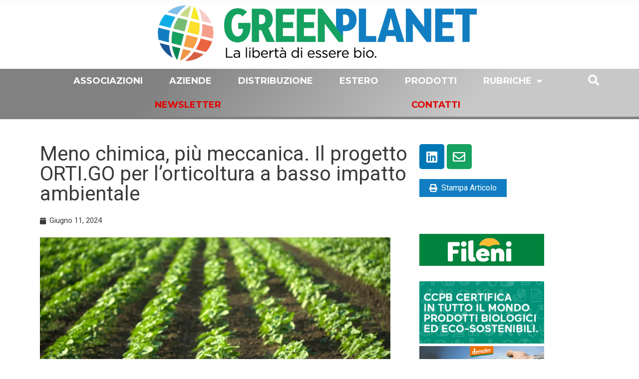

--- FILE ---
content_type: text/html; charset=UTF-8
request_url: https://greenplanet.net/meno-chimica-piu-meccanica-il-progetto-orti-go-per-lorticoltura-a-basso-impatto-ambientale/
body_size: 48095
content:
<!DOCTYPE html>
<html lang="it-IT" prefix="og: https://ogp.me/ns#">
<head>
<meta charset="UTF-8">
<meta name="viewport" content="width=device-width, initial-scale=1">
<link rel="profile" href="https://gmpg.org/xfn/11">

<!--IUB-COOKIE-SKIP-START--><script type="text/javascript">
var _iub = _iub || [];
_iub.csConfiguration = {"cookiePolicyInOtherWindow":true,"consentOnContinuedBrowsing":false,"lang":"it","siteId":2195613,"cookiePolicyId":89627517,"cookiePolicyUrl":"https://greenplanet.net/cookie-policy/", "banner":{ "brandBackgroundColor":"white","brandTextColor":"black","logo":"[data-uri]","acceptButtonDisplay":true,"acceptButtonColor":"#15a160","acceptButtonCaptionColor":"white","rejectButtonColor":"#0073CE","rejectButtonCaptionColor":"white","position":"bottom","textColor":"black","backgroundColor":"white" }};
</script>
<script type="text/javascript" src="//cdn.iubenda.com/cs/iubenda_cs.js" charset="UTF-8" async></script>

			<script>
				var iCallback = function() {};
				var _iub = _iub || {};

				if ( typeof _iub.csConfiguration != 'undefined' ) {
					if ( 'callback' in _iub.csConfiguration ) {
						if ( 'onConsentGiven' in _iub.csConfiguration.callback )
							iCallback = _iub.csConfiguration.callback.onConsentGiven;

						_iub.csConfiguration.callback.onConsentGiven = function() {
							iCallback();

							/* separator */
							jQuery('noscript._no_script_iub').each(function (a, b) { var el = jQuery(b); el.after(el.html()); });
						}
					}
				}
			</script><!--IUB-COOKIE-SKIP-END--><link rel="alternate" hreflang="it" href="https://greenplanet.net/meno-chimica-piu-meccanica-il-progetto-orti-go-per-lorticoltura-a-basso-impatto-ambientale/" />
<link rel="alternate" hreflang="x-default" href="https://greenplanet.net/meno-chimica-piu-meccanica-il-progetto-orti-go-per-lorticoltura-a-basso-impatto-ambientale/" />

<!-- Ottimizzazione per i motori di ricerca di Rank Math - https://s.rankmath.com/home -->
<title>Meno chimica, più meccanica. Il progetto ORTI.GO per l&#039;orticoltura a basso impatto ambientale - Green Planet</title><link rel="preload" as="style" href="https://fonts.googleapis.com/css?family=Roboto%3A100%2C100italic%2C200%2C200italic%2C300%2C300italic%2C400%2C400italic%2C500%2C500italic%2C600%2C600italic%2C700%2C700italic%2C800%2C800italic%2C900%2C900italic%7CRoboto%20Slab%3A100%2C100italic%2C200%2C200italic%2C300%2C300italic%2C400%2C400italic%2C500%2C500italic%2C600%2C600italic%2C700%2C700italic%2C800%2C800italic%2C900%2C900italic%7CLato%3A100%2C100italic%2C200%2C200italic%2C300%2C300italic%2C400%2C400italic%2C500%2C500italic%2C600%2C600italic%2C700%2C700italic%2C800%2C800italic%2C900%2C900italic%7CMontserrat%3A100%2C100italic%2C200%2C200italic%2C300%2C300italic%2C400%2C400italic%2C500%2C500italic%2C600%2C600italic%2C700%2C700italic%2C800%2C800italic%2C900%2C900italic%7CPoppins%3A100%2C100italic%2C200%2C200italic%2C300%2C300italic%2C400%2C400italic%2C500%2C500italic%2C600%2C600italic%2C700%2C700italic%2C800%2C800italic%2C900%2C900italic&#038;display=swap" /><link rel="stylesheet" href="https://fonts.googleapis.com/css?family=Roboto%3A100%2C100italic%2C200%2C200italic%2C300%2C300italic%2C400%2C400italic%2C500%2C500italic%2C600%2C600italic%2C700%2C700italic%2C800%2C800italic%2C900%2C900italic%7CRoboto%20Slab%3A100%2C100italic%2C200%2C200italic%2C300%2C300italic%2C400%2C400italic%2C500%2C500italic%2C600%2C600italic%2C700%2C700italic%2C800%2C800italic%2C900%2C900italic%7CLato%3A100%2C100italic%2C200%2C200italic%2C300%2C300italic%2C400%2C400italic%2C500%2C500italic%2C600%2C600italic%2C700%2C700italic%2C800%2C800italic%2C900%2C900italic%7CMontserrat%3A100%2C100italic%2C200%2C200italic%2C300%2C300italic%2C400%2C400italic%2C500%2C500italic%2C600%2C600italic%2C700%2C700italic%2C800%2C800italic%2C900%2C900italic%7CPoppins%3A100%2C100italic%2C200%2C200italic%2C300%2C300italic%2C400%2C400italic%2C500%2C500italic%2C600%2C600italic%2C700%2C700italic%2C800%2C800italic%2C900%2C900italic&#038;display=swap" media="print" onload="this.media='all'" /><noscript><link rel="stylesheet" href="https://fonts.googleapis.com/css?family=Roboto%3A100%2C100italic%2C200%2C200italic%2C300%2C300italic%2C400%2C400italic%2C500%2C500italic%2C600%2C600italic%2C700%2C700italic%2C800%2C800italic%2C900%2C900italic%7CRoboto%20Slab%3A100%2C100italic%2C200%2C200italic%2C300%2C300italic%2C400%2C400italic%2C500%2C500italic%2C600%2C600italic%2C700%2C700italic%2C800%2C800italic%2C900%2C900italic%7CLato%3A100%2C100italic%2C200%2C200italic%2C300%2C300italic%2C400%2C400italic%2C500%2C500italic%2C600%2C600italic%2C700%2C700italic%2C800%2C800italic%2C900%2C900italic%7CMontserrat%3A100%2C100italic%2C200%2C200italic%2C300%2C300italic%2C400%2C400italic%2C500%2C500italic%2C600%2C600italic%2C700%2C700italic%2C800%2C800italic%2C900%2C900italic%7CPoppins%3A100%2C100italic%2C200%2C200italic%2C300%2C300italic%2C400%2C400italic%2C500%2C500italic%2C600%2C600italic%2C700%2C700italic%2C800%2C800italic%2C900%2C900italic&#038;display=swap" /></noscript>
<meta name="description" content="Meno chimica, più meccanica. L’orticoltura del futuro va in questa direzione, ma bisogna capire come attuare questo passaggio di consegne e con quali"/>
<meta name="robots" content="follow, index, max-snippet:-1, max-video-preview:-1, max-image-preview:large"/>
<link rel="canonical" href="https://greenplanet.net/meno-chimica-piu-meccanica-il-progetto-orti-go-per-lorticoltura-a-basso-impatto-ambientale/" />
<meta property="og:locale" content="it_IT" />
<meta property="og:type" content="article" />
<meta property="og:title" content="Meno chimica, più meccanica. Il progetto ORTI.GO per l&#039;orticoltura a basso impatto ambientale - Green Planet" />
<meta property="og:description" content="Meno chimica, più meccanica. L’orticoltura del futuro va in questa direzione, ma bisogna capire come attuare questo passaggio di consegne e con quali" />
<meta property="og:url" content="https://greenplanet.net/meno-chimica-piu-meccanica-il-progetto-orti-go-per-lorticoltura-a-basso-impatto-ambientale/" />
<meta property="og:site_name" content="Green Planet" />
<meta property="article:tag" content="ORTI.GO" />
<meta property="article:tag" content="Ri.Nova" />
<meta property="article:section" content="Attualità" />
<meta property="og:image" content="https://greenplanet.net/wp-content/uploads/2024/06/ORTI.GO_.png" />
<meta property="og:image:secure_url" content="https://greenplanet.net/wp-content/uploads/2024/06/ORTI.GO_.png" />
<meta property="og:image:width" content="590" />
<meta property="og:image:height" content="380" />
<meta property="og:image:alt" content="Meno chimica, più meccanica. Il progetto ORTI.GO per l&#8217;orticoltura a basso impatto ambientale" />
<meta property="og:image:type" content="image/png" />
<meta property="article:published_time" content="2024-06-11T22:19:45+02:00" />
<meta name="twitter:card" content="summary_large_image" />
<meta name="twitter:title" content="Meno chimica, più meccanica. Il progetto ORTI.GO per l&#039;orticoltura a basso impatto ambientale - Green Planet" />
<meta name="twitter:description" content="Meno chimica, più meccanica. L’orticoltura del futuro va in questa direzione, ma bisogna capire come attuare questo passaggio di consegne e con quali" />
<meta name="twitter:image" content="https://greenplanet.net/wp-content/uploads/2024/06/ORTI.GO_.png" />
<meta name="twitter:label1" content="Scritto da" />
<meta name="twitter:data1" content="Gp753Green-Planet" />
<meta name="twitter:label2" content="Tempo di lettura" />
<meta name="twitter:data2" content="2 minuti" />
<script type="application/ld+json" class="rank-math-schema">{"@context":"https://schema.org","@graph":[{"@type":"Organization","@id":"https://greenplanet.net/#organization","name":"Green Planet","url":"https://greenplanet.net"},{"@type":"WebSite","@id":"https://greenplanet.net/#website","url":"https://greenplanet.net","name":"Green Planet","publisher":{"@id":"https://greenplanet.net/#organization"},"inLanguage":"it-IT"},{"@type":"ImageObject","@id":"https://greenplanet.net/wp-content/uploads/2024/06/ORTI.GO_.png","url":"https://greenplanet.net/wp-content/uploads/2024/06/ORTI.GO_.png","width":"590","height":"380","inLanguage":"it-IT"},{"@type":"Person","@id":"https://greenplanet.net/author/gp753green-planet/","name":"Gp753Green-Planet","url":"https://greenplanet.net/author/gp753green-planet/","image":{"@type":"ImageObject","@id":"https://secure.gravatar.com/avatar/ec1cf78564a54fd21a12a6ed1d125399?s=96&amp;d=mm&amp;r=g","url":"https://secure.gravatar.com/avatar/ec1cf78564a54fd21a12a6ed1d125399?s=96&amp;d=mm&amp;r=g","caption":"Gp753Green-Planet","inLanguage":"it-IT"},"worksFor":{"@id":"https://greenplanet.net/#organization"}},{"@type":"WebPage","@id":"https://greenplanet.net/meno-chimica-piu-meccanica-il-progetto-orti-go-per-lorticoltura-a-basso-impatto-ambientale/#webpage","url":"https://greenplanet.net/meno-chimica-piu-meccanica-il-progetto-orti-go-per-lorticoltura-a-basso-impatto-ambientale/","name":"Meno chimica, pi\u00f9 meccanica. Il progetto ORTI.GO per l&#039;orticoltura a basso impatto ambientale - Green Planet","datePublished":"2024-06-11T22:19:45+02:00","dateModified":"2024-06-11T22:19:45+02:00","author":{"@id":"https://greenplanet.net/author/gp753green-planet/"},"isPartOf":{"@id":"https://greenplanet.net/#website"},"primaryImageOfPage":{"@id":"https://greenplanet.net/wp-content/uploads/2024/06/ORTI.GO_.png"},"inLanguage":"it-IT"},{"@type":"BlogPosting","headline":"Meno chimica, pi\u00f9 meccanica. Il progetto ORTI.GO per l&#039;orticoltura a basso impatto ambientale - Green","datePublished":"2024-06-11T22:19:45+02:00","dateModified":"2024-06-11T22:19:45+02:00","author":{"@id":"https://greenplanet.net/author/gp753green-planet/"},"publisher":{"@id":"https://greenplanet.net/#organization"},"description":"Meno chimica, pi\u00f9 meccanica. L\u2019orticoltura del futuro va in questa direzione, ma bisogna capire come attuare questo passaggio di consegne e con quali","name":"Meno chimica, pi\u00f9 meccanica. Il progetto ORTI.GO per l&#039;orticoltura a basso impatto ambientale - Green","@id":"https://greenplanet.net/meno-chimica-piu-meccanica-il-progetto-orti-go-per-lorticoltura-a-basso-impatto-ambientale/#richSnippet","isPartOf":{"@id":"https://greenplanet.net/meno-chimica-piu-meccanica-il-progetto-orti-go-per-lorticoltura-a-basso-impatto-ambientale/#webpage"},"image":{"@id":"https://greenplanet.net/wp-content/uploads/2024/06/ORTI.GO_.png"},"inLanguage":"it-IT","mainEntityOfPage":{"@id":"https://greenplanet.net/meno-chimica-piu-meccanica-il-progetto-orti-go-per-lorticoltura-a-basso-impatto-ambientale/#webpage"}}]}</script>
<!-- /Rank Math WordPress SEO plugin -->

<link rel='dns-prefetch' href='//ajax.googleapis.com' />
<link href='https://fonts.gstatic.com' crossorigin rel='preconnect' />
<!-- greenplanet.net is managing ads with Advanced Ads 1.24.2 – https://wpadvancedads.com/ --><!--noptimize--><script>
						advanced_ads_ready=function(){var fns=[],listener,doc=typeof document==="object"&&document,hack=doc&&doc.documentElement.doScroll,domContentLoaded="DOMContentLoaded",loaded=doc&&(hack?/^loaded|^c/:/^loaded|^i|^c/).test(doc.readyState);if(!loaded&&doc){listener=function(){doc.removeEventListener(domContentLoaded,listener);window.removeEventListener("load",listener);loaded=1;while(listener=fns.shift())listener()};doc.addEventListener(domContentLoaded,listener);window.addEventListener("load",listener)}return function(fn){loaded?setTimeout(fn,0):fns.push(fn)}}();
						</script>
		<!--/noptimize--><link rel='stylesheet' id='astra-theme-css-css' href='https://greenplanet.net/wp-content/themes/astra/assets/css/minified/frontend.min.css?ver=3.4.2' media='all' />
<style id='astra-theme-css-inline-css'>
html{font-size:93.75%;}a,.page-title{color:#0274be;}a:hover,a:focus{color:#3a3a3a;}body,button,input,select,textarea,.ast-button,.ast-custom-button{font-family:-apple-system,BlinkMacSystemFont,Segoe UI,Roboto,Oxygen-Sans,Ubuntu,Cantarell,Helvetica Neue,sans-serif;font-weight:inherit;font-size:15px;font-size:1rem;}blockquote{color:#000000;}.site-title{font-size:35px;font-size:2.3333333333333rem;}.ast-archive-description .ast-archive-title{font-size:40px;font-size:2.6666666666667rem;}.site-header .site-description{font-size:15px;font-size:1rem;}.entry-title{font-size:30px;font-size:2rem;}h1,.entry-content h1{font-size:40px;font-size:2.6666666666667rem;}h2,.entry-content h2{font-size:30px;font-size:2rem;}h3,.entry-content h3{font-size:25px;font-size:1.6666666666667rem;}h4,.entry-content h4{font-size:20px;font-size:1.3333333333333rem;}h5,.entry-content h5{font-size:18px;font-size:1.2rem;}h6,.entry-content h6{font-size:15px;font-size:1rem;}.ast-single-post .entry-title,.page-title{font-size:30px;font-size:2rem;}::selection{background-color:#0274be;color:#ffffff;}body,h1,.entry-title a,.entry-content h1,h2,.entry-content h2,h3,.entry-content h3,h4,.entry-content h4,h5,.entry-content h5,h6,.entry-content h6{color:#3a3a3a;}.tagcloud a:hover,.tagcloud a:focus,.tagcloud a.current-item{color:#ffffff;border-color:#0274be;background-color:#0274be;}input:focus,input[type="text"]:focus,input[type="email"]:focus,input[type="url"]:focus,input[type="password"]:focus,input[type="reset"]:focus,input[type="search"]:focus,textarea:focus{border-color:#0274be;}input[type="radio"]:checked,input[type=reset],input[type="checkbox"]:checked,input[type="checkbox"]:hover:checked,input[type="checkbox"]:focus:checked,input[type=range]::-webkit-slider-thumb{border-color:#0274be;background-color:#0274be;box-shadow:none;}.site-footer a:hover + .post-count,.site-footer a:focus + .post-count{background:#0274be;border-color:#0274be;}.single .nav-links .nav-previous,.single .nav-links .nav-next{color:#0274be;}.entry-meta,.entry-meta *{line-height:1.45;color:#0274be;}.entry-meta a:hover,.entry-meta a:hover *,.entry-meta a:focus,.entry-meta a:focus *,.page-links > .page-link,.page-links .page-link:hover,.post-navigation a:hover{color:#3a3a3a;}.widget-title{font-size:21px;font-size:1.4rem;color:#3a3a3a;}#cat option,.secondary .calendar_wrap thead a,.secondary .calendar_wrap thead a:visited{color:#0274be;}.secondary .calendar_wrap #today,.ast-progress-val span{background:#0274be;}.secondary a:hover + .post-count,.secondary a:focus + .post-count{background:#0274be;border-color:#0274be;}.calendar_wrap #today > a{color:#ffffff;}.page-links .page-link,.single .post-navigation a{color:#0274be;}.ast-page-builder-template .hentry {margin: 0;}.ast-page-builder-template .site-content > .ast-container {max-width: 100%;padding: 0;}.ast-page-builder-template .site-content #primary {padding: 0;margin: 0;}.ast-page-builder-template .no-results {text-align: center;margin: 4em auto;}.ast-page-builder-template .ast-pagination {padding: 2em;} .ast-page-builder-template .entry-header.ast-no-title.ast-no-thumbnail {margin-top: 0;}.ast-page-builder-template .entry-header.ast-header-without-markup {margin-top: 0;margin-bottom: 0;}.ast-page-builder-template .entry-header.ast-no-title.ast-no-meta {margin-bottom: 0;}.ast-page-builder-template.single .post-navigation {padding-bottom: 2em;}.ast-page-builder-template.single-post .site-content > .ast-container {max-width: 100%;}.ast-page-builder-template.single-post .site-content > .ast-container {max-width: 100%;}.ast-page-builder-template .entry-header {margin-top: 4em;margin-left: auto;margin-right: auto;padding-left: 20px;padding-right: 20px;}.ast-page-builder-template .ast-archive-description {margin-top: 4em;margin-left: auto;margin-right: auto;padding-left: 20px;padding-right: 20px;}.ast-page-builder-template.ast-no-sidebar .entry-content .alignwide {margin-left: 0;margin-right: 0;}.single.ast-page-builder-template .entry-header {padding-left: 20px;padding-right: 20px;}.ast-page-builder-template.ast-no-sidebar .entry-content .alignwide {margin-left: 0;margin-right: 0;}.wp-block-buttons.aligncenter{justify-content:center;}@media (min-width:1200px){.wp-block-group .has-background{padding:20px;}}@media (min-width:1200px){.ast-plain-container.ast-no-sidebar .entry-content .alignwide .wp-block-cover__inner-container,.ast-plain-container.ast-no-sidebar .entry-content .alignfull .wp-block-cover__inner-container{width:1240px;}}@media (min-width:1200px){.wp-block-cover-image.alignwide .wp-block-cover__inner-container,.wp-block-cover.alignwide .wp-block-cover__inner-container,.wp-block-cover-image.alignfull .wp-block-cover__inner-container,.wp-block-cover.alignfull .wp-block-cover__inner-container{width:100%;}}.ast-plain-container.ast-no-sidebar #primary{margin-top:0;margin-bottom:0;}@media (max-width:921px){.ast-theme-transparent-header #primary,.ast-theme-transparent-header #secondary{padding:0;}}.wp-block-columns{margin-bottom:unset;}.wp-block-image.size-full{margin:2rem 0;}.wp-block-separator.has-background{padding:0;}.wp-block-gallery{margin-bottom:1.6em;}.wp-block-group{padding-top:4em;padding-bottom:4em;}.wp-block-group__inner-container .wp-block-columns:last-child,.wp-block-group__inner-container :last-child,.wp-block-table table{margin-bottom:0;}.blocks-gallery-grid{width:100%;}.wp-block-navigation-link__content{padding:5px 0;}.wp-block-group .wp-block-group .has-text-align-center,.wp-block-group .wp-block-column .has-text-align-center{max-width:100%;}.has-text-align-center{margin:0 auto;}@media (min-width:1200px){.wp-block-cover__inner-container,.alignwide .wp-block-group__inner-container,.alignfull .wp-block-group__inner-container{max-width:1200px;margin:0 auto;}.wp-block-group.alignnone,.wp-block-group.aligncenter,.wp-block-group.alignleft,.wp-block-group.alignright,.wp-block-group.alignwide,.wp-block-columns.alignwide{margin:2rem 0 1rem 0;}}@media (max-width:1200px){.wp-block-group{padding:3em;}.wp-block-group .wp-block-group{padding:1.5em;}.wp-block-columns,.wp-block-column{margin:1rem 0;}}@media (min-width:921px){.wp-block-columns .wp-block-group{padding:2em;}}@media (max-width:544px){.wp-block-cover-image .wp-block-cover__inner-container,.wp-block-cover .wp-block-cover__inner-container{width:unset;}.wp-block-cover,.wp-block-cover-image{padding:2em 0;}.wp-block-group,.wp-block-cover{padding:2em;}.wp-block-media-text__media img,.wp-block-media-text__media video{width:unset;max-width:100%;}.wp-block-media-text.has-background .wp-block-media-text__content{padding:1em;}}@media (max-width:921px){.ast-plain-container.ast-no-sidebar #primary{padding:0;}}@media (min-width:544px){.entry-content .wp-block-media-text.has-media-on-the-right .wp-block-media-text__content{padding:0 8% 0 0;}.entry-content .wp-block-media-text .wp-block-media-text__content{padding:0 0 0 8%;}.ast-plain-container .site-content .entry-content .has-custom-content-position.is-position-bottom-left > *,.ast-plain-container .site-content .entry-content .has-custom-content-position.is-position-bottom-right > *,.ast-plain-container .site-content .entry-content .has-custom-content-position.is-position-top-left > *,.ast-plain-container .site-content .entry-content .has-custom-content-position.is-position-top-right > *,.ast-plain-container .site-content .entry-content .has-custom-content-position.is-position-center-right > *,.ast-plain-container .site-content .entry-content .has-custom-content-position.is-position-center-left > *{margin:0;}}@media (max-width:544px){.entry-content .wp-block-media-text .wp-block-media-text__content{padding:8% 0;}.wp-block-media-text .wp-block-media-text__media img{width:auto;max-width:100%;}}@media (max-width:921px){.ast-separate-container .ast-article-post,.ast-separate-container .ast-article-single{padding:1.5em 2.14em;}.ast-separate-container #primary,.ast-separate-container #secondary{padding:1.5em 0;}#primary,#secondary{padding:1.5em 0;margin:0;}.ast-left-sidebar #content > .ast-container{display:flex;flex-direction:column-reverse;width:100%;}.ast-author-box img.avatar{margin:20px 0 0 0;}}@media (min-width:922px){.ast-separate-container.ast-right-sidebar #primary,.ast-separate-container.ast-left-sidebar #primary{border:0;}.search-no-results.ast-separate-container #primary{margin-bottom:4em;}}.elementor-button-wrapper .elementor-button{border-style:solid;border-top-width:0;border-right-width:0;border-left-width:0;border-bottom-width:0;}body .elementor-button.elementor-size-sm,body .elementor-button.elementor-size-xs,body .elementor-button.elementor-size-md,body .elementor-button.elementor-size-lg,body .elementor-button.elementor-size-xl,body .elementor-button{border-radius:2px;padding-top:10px;padding-right:40px;padding-bottom:10px;padding-left:40px;}.elementor-button-wrapper .elementor-button{border-color:#0274be;background-color:#0274be;}.elementor-button-wrapper .elementor-button:hover,.elementor-button-wrapper .elementor-button:focus{color:#ffffff;background-color:#3a3a3a;border-color:#3a3a3a;}.wp-block-button .wp-block-button__link,.elementor-button-wrapper .elementor-button,.elementor-button-wrapper .elementor-button:visited{color:#ffffff;}.elementor-button-wrapper .elementor-button{font-family:inherit;font-weight:inherit;line-height:1;}.wp-block-button .wp-block-button__link:hover,.wp-block-button .wp-block-button__link:focus{color:#ffffff;background-color:#3a3a3a;border-color:#3a3a3a;}.wp-block-button .wp-block-button__link{border-style:solid;border-top-width:0;border-right-width:0;border-left-width:0;border-bottom-width:0;border-color:#0274be;background-color:#0274be;color:#ffffff;font-family:inherit;font-weight:inherit;line-height:1;border-radius:2px;padding-top:10px;padding-right:40px;padding-bottom:10px;padding-left:40px;}.menu-toggle,button,.ast-button,.ast-custom-button,.button,input#submit,input[type="button"],input[type="submit"],input[type="reset"]{border-style:solid;border-top-width:0;border-right-width:0;border-left-width:0;border-bottom-width:0;color:#ffffff;border-color:#0274be;background-color:#0274be;border-radius:2px;padding-top:10px;padding-right:40px;padding-bottom:10px;padding-left:40px;font-family:inherit;font-weight:inherit;line-height:1;}button:focus,.menu-toggle:hover,button:hover,.ast-button:hover,.ast-custom-button:hover .button:hover,.ast-custom-button:hover ,input[type=reset]:hover,input[type=reset]:focus,input#submit:hover,input#submit:focus,input[type="button"]:hover,input[type="button"]:focus,input[type="submit"]:hover,input[type="submit"]:focus{color:#ffffff;background-color:#3a3a3a;border-color:#3a3a3a;}@media (min-width:544px){.ast-container{max-width:100%;}}@media (max-width:544px){.ast-separate-container .ast-article-post,.ast-separate-container .ast-article-single,.ast-separate-container .comments-title,.ast-separate-container .ast-archive-description{padding:1.5em 1em;}.ast-separate-container #content .ast-container{padding-left:0.54em;padding-right:0.54em;}.ast-separate-container .ast-comment-list li.depth-1{padding:1.5em 1em;margin-bottom:1.5em;}.ast-separate-container .ast-comment-list .bypostauthor{padding:.5em;}.ast-search-menu-icon.ast-dropdown-active .search-field{width:170px;}}@media (max-width:921px){.ast-mobile-header-stack .main-header-bar .ast-search-menu-icon{display:inline-block;}.ast-header-break-point.ast-header-custom-item-outside .ast-mobile-header-stack .main-header-bar .ast-search-icon{margin:0;}.ast-comment-avatar-wrap img{max-width:2.5em;}.ast-separate-container .ast-comment-list li.depth-1{padding:1.5em 2.14em;}.ast-separate-container .comment-respond{padding:2em 2.14em;}.ast-comment-meta{padding:0 1.8888em 1.3333em;}}@media (max-width:921px){.ast-archive-description .ast-archive-title{font-size:40px;}.entry-title{font-size:30px;}h1,.entry-content h1{font-size:30px;}h2,.entry-content h2{font-size:25px;}h3,.entry-content h3{font-size:20px;}.ast-single-post .entry-title,.page-title{font-size:30px;}}@media (max-width:544px){.ast-archive-description .ast-archive-title{font-size:40px;}.entry-title{font-size:30px;}h1,.entry-content h1{font-size:30px;}h2,.entry-content h2{font-size:25px;}h3,.entry-content h3{font-size:20px;}.ast-single-post .entry-title,.page-title{font-size:30px;}}@media (max-width:921px){html{font-size:85.5%;}}@media (max-width:544px){html{font-size:85.5%;}}@media (min-width:922px){.ast-container{max-width:1240px;}}@font-face {font-family: "Astra";src: url(https://greenplanet.net/wp-content/themes/astra/assets/fonts/astra.woff) format("woff"),url(https://greenplanet.net/wp-content/themes/astra/assets/fonts/astra.ttf) format("truetype"),url(https://greenplanet.net/wp-content/themes/astra/assets/fonts/astra.svg#astra) format("svg");font-weight: normal;font-style: normal;font-display: fallback;}@media (min-width:922px){.main-header-menu .sub-menu .menu-item.ast-left-align-sub-menu:hover > .sub-menu,.main-header-menu .sub-menu .menu-item.ast-left-align-sub-menu.focus > .sub-menu{margin-left:-0px;}}.ast-breadcrumbs .trail-browse,.ast-breadcrumbs .trail-items,.ast-breadcrumbs .trail-items li{display:inline-block;margin:0;padding:0;border:none;background:inherit;text-indent:0;}.ast-breadcrumbs .trail-browse{font-size:inherit;font-style:inherit;font-weight:inherit;color:inherit;}.ast-breadcrumbs .trail-items{list-style:none;}.trail-items li::after{padding:0 0.3em;content:"\00bb";}.trail-items li:last-of-type::after{display:none;}@media (max-width:921px){.ast-builder-grid-row-container.ast-builder-grid-row-tablet-3-firstrow .ast-builder-grid-row > *:first-child,.ast-builder-grid-row-container.ast-builder-grid-row-tablet-3-lastrow .ast-builder-grid-row > *:last-child{grid-column:1 / -1;}}@media (max-width:544px){.ast-builder-grid-row-container.ast-builder-grid-row-mobile-3-firstrow .ast-builder-grid-row > *:first-child,.ast-builder-grid-row-container.ast-builder-grid-row-mobile-3-lastrow .ast-builder-grid-row > *:last-child{grid-column:1 / -1;}}.ast-builder-layout-element[data-section="title_tagline"]{display:flex;}@media (max-width:921px){.ast-header-break-point .ast-builder-layout-element[data-section="title_tagline"]{display:flex;}}@media (max-width:544px){.ast-header-break-point .ast-builder-layout-element[data-section="title_tagline"]{display:flex;}}.ast-builder-menu-1{font-family:inherit;font-weight:inherit;}.ast-builder-menu-1 .sub-menu,.ast-builder-menu-1 .inline-on-mobile .sub-menu{border-top-width:2px;border-bottom-width:0;border-right-width:0;border-left-width:0;border-color:#0274be;border-style:solid;border-radius:0;}.ast-builder-menu-1 .main-header-menu > .menu-item > .sub-menu,.ast-builder-menu-1 .main-header-menu > .menu-item > .astra-full-megamenu-wrapper{margin-top:0;}.ast-desktop .ast-builder-menu-1 .main-header-menu > .menu-item > .sub-menu:before,.ast-desktop .ast-builder-menu-1 .main-header-menu > .menu-item > .astra-full-megamenu-wrapper:before{height:calc( 0px + 5px );}.ast-desktop .ast-builder-menu-1 .menu-item .sub-menu .menu-link{border-style:none;}@media (max-width:921px){.ast-header-break-point .ast-builder-menu-1 .menu-item.menu-item-has-children > .ast-menu-toggle{top:0;}.ast-builder-menu-1 .menu-item-has-children > .menu-link:after{content:unset;}}@media (max-width:544px){.ast-header-break-point .ast-builder-menu-1 .menu-item.menu-item-has-children > .ast-menu-toggle{top:0;}}.ast-builder-menu-1{display:flex;}@media (max-width:921px){.ast-header-break-point .ast-builder-menu-1{display:flex;}}@media (max-width:544px){.ast-header-break-point .ast-builder-menu-1{display:flex;}}.elementor-template-full-width .ast-container{display:block;}.ast-header-break-point .main-header-bar{border-bottom-width:1px;}@media (min-width:922px){.main-header-bar{border-bottom-width:1px;}}.ast-safari-browser-less-than-11 .main-header-menu .menu-item, .ast-safari-browser-less-than-11 .main-header-bar .ast-masthead-custom-menu-items{display:block;}.main-header-menu .menu-item, #astra-footer-menu .menu-item, .main-header-bar .ast-masthead-custom-menu-items{-js-display:flex;display:flex;-webkit-box-pack:center;-webkit-justify-content:center;-moz-box-pack:center;-ms-flex-pack:center;justify-content:center;-webkit-box-orient:vertical;-webkit-box-direction:normal;-webkit-flex-direction:column;-moz-box-orient:vertical;-moz-box-direction:normal;-ms-flex-direction:column;flex-direction:column;}.main-header-menu > .menu-item > .menu-link, #astra-footer-menu > .menu-item > .menu-link,{height:100%;-webkit-box-align:center;-webkit-align-items:center;-moz-box-align:center;-ms-flex-align:center;align-items:center;-js-display:flex;display:flex;}.ast-primary-menu-disabled .main-header-bar .ast-masthead-custom-menu-items{flex:unset;}.main-header-menu .sub-menu .menu-item.menu-item-has-children > .menu-link:after{position:absolute;right:1em;top:50%;transform:translate(0,-50%) rotate(270deg);}.ast-header-break-point .main-header-bar .main-header-bar-navigation .page_item_has_children > .ast-menu-toggle::before, .ast-header-break-point .main-header-bar .main-header-bar-navigation .menu-item-has-children > .ast-menu-toggle::before, .ast-mobile-popup-drawer .main-header-bar-navigation .menu-item-has-children>.ast-menu-toggle::before, .ast-header-break-point .ast-mobile-header-wrap .main-header-bar-navigation .menu-item-has-children > .ast-menu-toggle::before{font-weight:bold;content:"\e900";font-family:Astra;text-decoration:inherit;display:inline-block;}.ast-header-break-point .main-navigation ul.sub-menu .menu-item .menu-link:before{content:"\e900";font-family:Astra;font-size:.65em;text-decoration:inherit;display:inline-block;transform:translate(0, -2px) rotateZ(270deg);margin-right:5px;}.widget_search .search-form:after{font-family:Astra;font-size:1.2em;font-weight:normal;content:"\e8b6";position:absolute;top:50%;right:15px;transform:translate(0, -50%);}.astra-search-icon::before{content:"\e8b6";font-family:Astra;font-style:normal;font-weight:normal;text-decoration:inherit;text-align:center;-webkit-font-smoothing:antialiased;-moz-osx-font-smoothing:grayscale;}.main-header-bar .main-header-bar-navigation .page_item_has_children > a:after, .main-header-bar .main-header-bar-navigation .menu-item-has-children > a:after, .site-header-focus-item .main-header-bar-navigation .menu-item-has-children > .menu-link:after{content:"\e900";display:inline-block;font-family:Astra;font-size:.6rem;font-weight:bold;text-rendering:auto;-webkit-font-smoothing:antialiased;-moz-osx-font-smoothing:grayscale;margin-left:10px;line-height:normal;}.ast-mobile-popup-drawer .main-header-bar-navigation .ast-submenu-expanded>.ast-menu-toggle::before{transform:rotateX(180deg);}.ast-header-break-point .main-header-bar-navigation .menu-item-has-children > .menu-link:after{display:none;}.ast-mobile-header-content > *,.ast-desktop-header-content > * {padding: 10px 0;height: auto;}.ast-mobile-header-content > *:first-child,.ast-desktop-header-content > *:first-child {padding-top: 10px;}.ast-mobile-header-content > .ast-builder-menu,.ast-desktop-header-content > .ast-builder-menu {padding-top: 0;}.ast-mobile-header-content > *:last-child,.ast-desktop-header-content > *:last-child {padding-bottom: 0;}.ast-mobile-header-content .ast-search-menu-icon.ast-inline-search label,.ast-desktop-header-content .ast-search-menu-icon.ast-inline-search label {width: 100%;}.ast-desktop-header-content .main-header-bar-navigation .ast-submenu-expanded > .ast-menu-toggle::before {transform: rotateX(180deg);}#ast-desktop-header .ast-desktop-header-content,.ast-mobile-header-content .ast-search-icon,.ast-desktop-header-content .ast-search-icon,.ast-off-canvas-active .ast-main-header-nav-open.ast-popup-nav-open .ast-mobile-header-wrap .ast-mobile-header-content,.ast-mobile-header-wrap .ast-mobile-header-content,.ast-main-header-nav-open.ast-popup-nav-open .ast-mobile-header-wrap .ast-mobile-header-content,.ast-off-canvas-active .ast-main-header-nav-open.ast-popup-nav-open .ast-desktop-header-content,.ast-main-header-nav-open.ast-popup-nav-open .ast-desktop-header-content {display: none;}.ast-main-header-nav-open.ast-header-break-point #ast-desktop-header .ast-desktop-header-content,.ast-main-header-nav-open.ast-header-break-point .ast-mobile-header-wrap .ast-mobile-header-content {display: block;}.ast-desktop .ast-desktop-header-content .astra-menu-animation-slide-up > .menu-item > .sub-menu,.ast-desktop .ast-desktop-header-content .astra-menu-animation-slide-up > .menu-item .menu-item > .sub-menu,.ast-desktop .ast-desktop-header-content .astra-menu-animation-slide-down > .menu-item > .sub-menu,.ast-desktop .ast-desktop-header-content .astra-menu-animation-slide-down > .menu-item .menu-item > .sub-menu,.ast-desktop .ast-desktop-header-content .astra-menu-animation-fade > .menu-item > .sub-menu,.ast-desktop .ast-desktop-header-content .astra-menu-animation-fade > .menu-item .menu-item > .sub-menu {opacity: 1;visibility: visible;}.ast-hfb-header.ast-default-menu-enable.ast-header-break-point .ast-mobile-header-wrap .ast-mobile-header-content .main-header-bar-navigation {width: unset;margin: unset;}.ast-mobile-header-content.content-align-flex-end .main-header-bar-navigation .menu-item-has-children > .ast-menu-toggle,.ast-desktop-header-content.content-align-flex-end .main-header-bar-navigation .menu-item-has-children > .ast-menu-toggle {left: calc( 20px - 0.907em);}.ast-mobile-header-content .ast-search-menu-icon,.ast-mobile-header-content .ast-search-menu-icon.slide-search,.ast-desktop-header-content .ast-search-menu-icon,.ast-desktop-header-content .ast-search-menu-icon.slide-search {width: 100%;position: relative;display: block;right: auto;transform: none;}.ast-mobile-header-content .ast-search-menu-icon.slide-search .search-form,.ast-mobile-header-content .ast-search-menu-icon .search-form,.ast-desktop-header-content .ast-search-menu-icon.slide-search .search-form,.ast-desktop-header-content .ast-search-menu-icon .search-form {right: 0;visibility: visible;opacity: 1;position: relative;top: auto;transform: none;padding: 0;display: block;overflow: hidden;}.ast-mobile-header-content .ast-search-menu-icon.ast-inline-search .search-field,.ast-mobile-header-content .ast-search-menu-icon .search-field,.ast-desktop-header-content .ast-search-menu-icon.ast-inline-search .search-field,.ast-desktop-header-content .ast-search-menu-icon .search-field {width: 100%;padding-right: 5.5em;}.ast-mobile-header-content .ast-search-menu-icon .search-submit,.ast-desktop-header-content .ast-search-menu-icon .search-submit {display: block;position: absolute;height: 100%;top: 0;right: 0;padding: 0 1em;border-radius: 0;}.ast-hfb-header.ast-default-menu-enable.ast-header-break-point .ast-mobile-header-wrap .ast-mobile-header-content .main-header-bar-navigation ul .sub-menu .menu-link {padding-left: 30px;}.ast-hfb-header.ast-default-menu-enable.ast-header-break-point .ast-mobile-header-wrap .ast-mobile-header-content .main-header-bar-navigation .sub-menu .menu-item .menu-item .menu-link {padding-left: 40px;}.ast-mobile-popup-drawer.active .ast-mobile-popup-inner{background-color:#ffffff;;}.ast-mobile-header-wrap .ast-mobile-header-content, .ast-desktop-header-content{background-color:#ffffff;;}.ast-mobile-popup-content > *, .ast-mobile-header-content > *, .ast-desktop-popup-content > *, .ast-desktop-header-content > *{padding-top:0;padding-bottom:0;}.content-align-flex-start .ast-builder-layout-element{justify-content:flex-start;}.content-align-flex-start .main-header-menu{text-align:left;}.ast-mobile-popup-drawer.active .ast-mobile-popup-drawer.active .menu-toggle-close{color:#3a3a3a;}.ast-mobile-header-wrap .ast-primary-header-bar,.ast-primary-header-bar .site-primary-header-wrap{min-height:70px;}.ast-desktop .ast-primary-header-bar .main-header-menu > .menu-item{line-height:70px;}@media (max-width:921px){#masthead .ast-mobile-header-wrap .ast-above-header-bar,#masthead .ast-mobile-header-wrap .ast-primary-header-bar,#masthead .ast-mobile-header-wrap .ast-below-header-bar{padding-left:20px;padding-right:20px;}}.ast-header-break-point .ast-primary-header-bar{border-bottom-width:1px;border-bottom-color:#eaeaea;border-bottom-style:solid;}@media (min-width:922px){.ast-primary-header-bar{border-bottom-width:1px;border-bottom-color:#eaeaea;border-bottom-style:solid;}}.ast-primary-header-bar{background-color:#ffffff;;}.ast-primary-header-bar{display:block;}@media (max-width:921px){.ast-header-break-point .ast-primary-header-bar{display:grid;}}@media (max-width:544px){.ast-header-break-point .ast-primary-header-bar{display:grid;}}[data-section="section-header-mobile-trigger"] .ast-button-wrap .ast-mobile-menu-trigger-minimal{color:#0274be;border:none;background:transparent;}[data-section="section-header-mobile-trigger"] .ast-button-wrap .mobile-menu-toggle-icon .ast-mobile-svg{width:20px;height:20px;fill:#0274be;}[data-section="section-header-mobile-trigger"] .ast-button-wrap .mobile-menu-wrap .mobile-menu{color:#0274be;}.ast-builder-menu-mobile .main-navigation .menu-item > .menu-link{font-family:inherit;font-weight:inherit;}.ast-builder-menu-mobile .main-navigation .menu-item.menu-item-has-children > .ast-menu-toggle{top:0;}.ast-builder-menu-mobile .main-navigation .menu-item-has-children > .menu-link:after{content:unset;}.ast-hfb-header .ast-builder-menu-mobile .main-header-menu, .ast-hfb-header .ast-builder-menu-mobile .main-navigation .menu-item .menu-link, .ast-hfb-header .ast-builder-menu-mobile .main-navigation .menu-item .sub-menu .menu-link{border-style:none;}.ast-builder-menu-mobile .main-navigation .menu-item.menu-item-has-children > .ast-menu-toggle{top:0;}@media (max-width:921px){.ast-builder-menu-mobile .main-navigation .menu-item.menu-item-has-children > .ast-menu-toggle{top:0;}.ast-builder-menu-mobile .main-navigation .menu-item-has-children > .menu-link:after{content:unset;}}@media (max-width:544px){.ast-builder-menu-mobile .main-navigation .menu-item.menu-item-has-children > .ast-menu-toggle{top:0;}}.ast-builder-menu-mobile .main-navigation{display:block;}@media (max-width:921px){.ast-header-break-point .ast-builder-menu-mobile .main-navigation{display:block;}}@media (max-width:544px){.ast-header-break-point .ast-builder-menu-mobile .main-navigation{display:block;}}
</style>
<link rel='stylesheet' id='anwp-pg-styles-css' href='https://greenplanet.net/wp-content/plugins/anwp-post-grid-for-elementor/public/css/styles.min.css?ver=1.0.0' media='all' />
<link rel='stylesheet' id='wp-block-library-css' href='https://greenplanet.net/wp-includes/css/dist/block-library/style.min.css?ver=6.1.1' media='all' />
<link rel='stylesheet' id='classic-theme-styles-css' href='https://greenplanet.net/wp-includes/css/classic-themes.min.css?ver=1' media='all' />
<style id='global-styles-inline-css'>
body{--wp--preset--color--black: #000000;--wp--preset--color--cyan-bluish-gray: #abb8c3;--wp--preset--color--white: #ffffff;--wp--preset--color--pale-pink: #f78da7;--wp--preset--color--vivid-red: #cf2e2e;--wp--preset--color--luminous-vivid-orange: #ff6900;--wp--preset--color--luminous-vivid-amber: #fcb900;--wp--preset--color--light-green-cyan: #7bdcb5;--wp--preset--color--vivid-green-cyan: #00d084;--wp--preset--color--pale-cyan-blue: #8ed1fc;--wp--preset--color--vivid-cyan-blue: #0693e3;--wp--preset--color--vivid-purple: #9b51e0;--wp--preset--gradient--vivid-cyan-blue-to-vivid-purple: linear-gradient(135deg,rgba(6,147,227,1) 0%,rgb(155,81,224) 100%);--wp--preset--gradient--light-green-cyan-to-vivid-green-cyan: linear-gradient(135deg,rgb(122,220,180) 0%,rgb(0,208,130) 100%);--wp--preset--gradient--luminous-vivid-amber-to-luminous-vivid-orange: linear-gradient(135deg,rgba(252,185,0,1) 0%,rgba(255,105,0,1) 100%);--wp--preset--gradient--luminous-vivid-orange-to-vivid-red: linear-gradient(135deg,rgba(255,105,0,1) 0%,rgb(207,46,46) 100%);--wp--preset--gradient--very-light-gray-to-cyan-bluish-gray: linear-gradient(135deg,rgb(238,238,238) 0%,rgb(169,184,195) 100%);--wp--preset--gradient--cool-to-warm-spectrum: linear-gradient(135deg,rgb(74,234,220) 0%,rgb(151,120,209) 20%,rgb(207,42,186) 40%,rgb(238,44,130) 60%,rgb(251,105,98) 80%,rgb(254,248,76) 100%);--wp--preset--gradient--blush-light-purple: linear-gradient(135deg,rgb(255,206,236) 0%,rgb(152,150,240) 100%);--wp--preset--gradient--blush-bordeaux: linear-gradient(135deg,rgb(254,205,165) 0%,rgb(254,45,45) 50%,rgb(107,0,62) 100%);--wp--preset--gradient--luminous-dusk: linear-gradient(135deg,rgb(255,203,112) 0%,rgb(199,81,192) 50%,rgb(65,88,208) 100%);--wp--preset--gradient--pale-ocean: linear-gradient(135deg,rgb(255,245,203) 0%,rgb(182,227,212) 50%,rgb(51,167,181) 100%);--wp--preset--gradient--electric-grass: linear-gradient(135deg,rgb(202,248,128) 0%,rgb(113,206,126) 100%);--wp--preset--gradient--midnight: linear-gradient(135deg,rgb(2,3,129) 0%,rgb(40,116,252) 100%);--wp--preset--duotone--dark-grayscale: url('#wp-duotone-dark-grayscale');--wp--preset--duotone--grayscale: url('#wp-duotone-grayscale');--wp--preset--duotone--purple-yellow: url('#wp-duotone-purple-yellow');--wp--preset--duotone--blue-red: url('#wp-duotone-blue-red');--wp--preset--duotone--midnight: url('#wp-duotone-midnight');--wp--preset--duotone--magenta-yellow: url('#wp-duotone-magenta-yellow');--wp--preset--duotone--purple-green: url('#wp-duotone-purple-green');--wp--preset--duotone--blue-orange: url('#wp-duotone-blue-orange');--wp--preset--font-size--small: 13px;--wp--preset--font-size--medium: 20px;--wp--preset--font-size--large: 36px;--wp--preset--font-size--x-large: 42px;--wp--preset--spacing--20: 0.44rem;--wp--preset--spacing--30: 0.67rem;--wp--preset--spacing--40: 1rem;--wp--preset--spacing--50: 1.5rem;--wp--preset--spacing--60: 2.25rem;--wp--preset--spacing--70: 3.38rem;--wp--preset--spacing--80: 5.06rem;}:where(.is-layout-flex){gap: 0.5em;}body .is-layout-flow > .alignleft{float: left;margin-inline-start: 0;margin-inline-end: 2em;}body .is-layout-flow > .alignright{float: right;margin-inline-start: 2em;margin-inline-end: 0;}body .is-layout-flow > .aligncenter{margin-left: auto !important;margin-right: auto !important;}body .is-layout-constrained > .alignleft{float: left;margin-inline-start: 0;margin-inline-end: 2em;}body .is-layout-constrained > .alignright{float: right;margin-inline-start: 2em;margin-inline-end: 0;}body .is-layout-constrained > .aligncenter{margin-left: auto !important;margin-right: auto !important;}body .is-layout-constrained > :where(:not(.alignleft):not(.alignright):not(.alignfull)){max-width: var(--wp--style--global--content-size);margin-left: auto !important;margin-right: auto !important;}body .is-layout-constrained > .alignwide{max-width: var(--wp--style--global--wide-size);}body .is-layout-flex{display: flex;}body .is-layout-flex{flex-wrap: wrap;align-items: center;}body .is-layout-flex > *{margin: 0;}:where(.wp-block-columns.is-layout-flex){gap: 2em;}.has-black-color{color: var(--wp--preset--color--black) !important;}.has-cyan-bluish-gray-color{color: var(--wp--preset--color--cyan-bluish-gray) !important;}.has-white-color{color: var(--wp--preset--color--white) !important;}.has-pale-pink-color{color: var(--wp--preset--color--pale-pink) !important;}.has-vivid-red-color{color: var(--wp--preset--color--vivid-red) !important;}.has-luminous-vivid-orange-color{color: var(--wp--preset--color--luminous-vivid-orange) !important;}.has-luminous-vivid-amber-color{color: var(--wp--preset--color--luminous-vivid-amber) !important;}.has-light-green-cyan-color{color: var(--wp--preset--color--light-green-cyan) !important;}.has-vivid-green-cyan-color{color: var(--wp--preset--color--vivid-green-cyan) !important;}.has-pale-cyan-blue-color{color: var(--wp--preset--color--pale-cyan-blue) !important;}.has-vivid-cyan-blue-color{color: var(--wp--preset--color--vivid-cyan-blue) !important;}.has-vivid-purple-color{color: var(--wp--preset--color--vivid-purple) !important;}.has-black-background-color{background-color: var(--wp--preset--color--black) !important;}.has-cyan-bluish-gray-background-color{background-color: var(--wp--preset--color--cyan-bluish-gray) !important;}.has-white-background-color{background-color: var(--wp--preset--color--white) !important;}.has-pale-pink-background-color{background-color: var(--wp--preset--color--pale-pink) !important;}.has-vivid-red-background-color{background-color: var(--wp--preset--color--vivid-red) !important;}.has-luminous-vivid-orange-background-color{background-color: var(--wp--preset--color--luminous-vivid-orange) !important;}.has-luminous-vivid-amber-background-color{background-color: var(--wp--preset--color--luminous-vivid-amber) !important;}.has-light-green-cyan-background-color{background-color: var(--wp--preset--color--light-green-cyan) !important;}.has-vivid-green-cyan-background-color{background-color: var(--wp--preset--color--vivid-green-cyan) !important;}.has-pale-cyan-blue-background-color{background-color: var(--wp--preset--color--pale-cyan-blue) !important;}.has-vivid-cyan-blue-background-color{background-color: var(--wp--preset--color--vivid-cyan-blue) !important;}.has-vivid-purple-background-color{background-color: var(--wp--preset--color--vivid-purple) !important;}.has-black-border-color{border-color: var(--wp--preset--color--black) !important;}.has-cyan-bluish-gray-border-color{border-color: var(--wp--preset--color--cyan-bluish-gray) !important;}.has-white-border-color{border-color: var(--wp--preset--color--white) !important;}.has-pale-pink-border-color{border-color: var(--wp--preset--color--pale-pink) !important;}.has-vivid-red-border-color{border-color: var(--wp--preset--color--vivid-red) !important;}.has-luminous-vivid-orange-border-color{border-color: var(--wp--preset--color--luminous-vivid-orange) !important;}.has-luminous-vivid-amber-border-color{border-color: var(--wp--preset--color--luminous-vivid-amber) !important;}.has-light-green-cyan-border-color{border-color: var(--wp--preset--color--light-green-cyan) !important;}.has-vivid-green-cyan-border-color{border-color: var(--wp--preset--color--vivid-green-cyan) !important;}.has-pale-cyan-blue-border-color{border-color: var(--wp--preset--color--pale-cyan-blue) !important;}.has-vivid-cyan-blue-border-color{border-color: var(--wp--preset--color--vivid-cyan-blue) !important;}.has-vivid-purple-border-color{border-color: var(--wp--preset--color--vivid-purple) !important;}.has-vivid-cyan-blue-to-vivid-purple-gradient-background{background: var(--wp--preset--gradient--vivid-cyan-blue-to-vivid-purple) !important;}.has-light-green-cyan-to-vivid-green-cyan-gradient-background{background: var(--wp--preset--gradient--light-green-cyan-to-vivid-green-cyan) !important;}.has-luminous-vivid-amber-to-luminous-vivid-orange-gradient-background{background: var(--wp--preset--gradient--luminous-vivid-amber-to-luminous-vivid-orange) !important;}.has-luminous-vivid-orange-to-vivid-red-gradient-background{background: var(--wp--preset--gradient--luminous-vivid-orange-to-vivid-red) !important;}.has-very-light-gray-to-cyan-bluish-gray-gradient-background{background: var(--wp--preset--gradient--very-light-gray-to-cyan-bluish-gray) !important;}.has-cool-to-warm-spectrum-gradient-background{background: var(--wp--preset--gradient--cool-to-warm-spectrum) !important;}.has-blush-light-purple-gradient-background{background: var(--wp--preset--gradient--blush-light-purple) !important;}.has-blush-bordeaux-gradient-background{background: var(--wp--preset--gradient--blush-bordeaux) !important;}.has-luminous-dusk-gradient-background{background: var(--wp--preset--gradient--luminous-dusk) !important;}.has-pale-ocean-gradient-background{background: var(--wp--preset--gradient--pale-ocean) !important;}.has-electric-grass-gradient-background{background: var(--wp--preset--gradient--electric-grass) !important;}.has-midnight-gradient-background{background: var(--wp--preset--gradient--midnight) !important;}.has-small-font-size{font-size: var(--wp--preset--font-size--small) !important;}.has-medium-font-size{font-size: var(--wp--preset--font-size--medium) !important;}.has-large-font-size{font-size: var(--wp--preset--font-size--large) !important;}.has-x-large-font-size{font-size: var(--wp--preset--font-size--x-large) !important;}
.wp-block-navigation a:where(:not(.wp-element-button)){color: inherit;}
:where(.wp-block-columns.is-layout-flex){gap: 2em;}
.wp-block-pullquote{font-size: 1.5em;line-height: 1.6;}
</style>
<link rel='stylesheet' id='iworks_position-css' href='https://greenplanet.net/wp-content/plugins/reading-position-indicator/assets/styles/iworks_position.min.css?ver=1.0.6' media='handheld, projection, screen' />
<link rel='stylesheet' id='wpml-legacy-horizontal-list-0-css' href='//greenplanet.net/wp-content/plugins/sitepress-multilingual-cms/templates/language-switchers/legacy-list-horizontal/style.min.css?ver=1' media='all' />
<link rel='stylesheet' id='wpml-menu-item-0-css' href='//greenplanet.net/wp-content/plugins/sitepress-multilingual-cms/templates/language-switchers/menu-item/style.min.css?ver=1' media='all' />
<link rel='stylesheet' id='wordpress-popular-posts-css-css' href='https://greenplanet.net/wp-content/plugins/wordpress-popular-posts/assets/css/wpp.css?ver=5.3.3' media='all' />
<link rel='stylesheet' id='jet-elements-css' href='https://greenplanet.net/wp-content/plugins/jet-elements/assets/css/jet-elements.css?ver=2.6.8' media='all' />
<link rel='stylesheet' id='jet-elements-skin-css' href='https://greenplanet.net/wp-content/plugins/jet-elements/assets/css/jet-elements-skin.css?ver=2.6.8' media='all' />
<link rel='stylesheet' id='elementor-icons-css' href='https://greenplanet.net/wp-content/plugins/elementor/assets/lib/eicons/css/elementor-icons.min.css?ver=5.16.0' media='all' />
<link rel='stylesheet' id='elementor-frontend-css' href='https://greenplanet.net/wp-content/plugins/elementor/assets/css/frontend.min.css?ver=3.8.1' media='all' />
<link rel='stylesheet' id='elementor-post-72272-css' href='https://greenplanet.net/wp-content/uploads/elementor/css/post-72272.css?ver=1670254173' media='all' />
<link rel='stylesheet' id='elementor-pro-css' href='https://greenplanet.net/wp-content/plugins/elementor-pro/assets/css/frontend.min.css?ver=3.8.2' media='all' />
<link rel='stylesheet' id='wb-nt-library-css' href='https://greenplanet.net/wp-content/plugins/news-ticker-for-elementor-pro//assets/css/breaking-news-ticker.css?ver=1.0.0' media='all' />
<link rel='stylesheet' id='wb-nt-style-css' href='https://greenplanet.net/wp-content/plugins/news-ticker-for-elementor-pro//assets/css/style.css?ver=1.0.0' media='all' />
<link rel='stylesheet' id='elementor-post-97839-css' href='https://greenplanet.net/wp-content/uploads/elementor/css/post-97839.css?ver=1765537733' media='all' />
<link rel='stylesheet' id='elementor-post-87775-css' href='https://greenplanet.net/wp-content/uploads/elementor/css/post-87775.css?ver=1760027841' media='all' />
<link rel='stylesheet' id='elementor-post-86188-css' href='https://greenplanet.net/wp-content/uploads/elementor/css/post-86188.css?ver=1739868893' media='all' />
<link rel='stylesheet' id='elementor-post-87531-css' href='https://greenplanet.net/wp-content/uploads/elementor/css/post-87531.css?ver=1673614131' media='all' />
<link rel='stylesheet' id='utw-ui-css' href='https://greenplanet.net/wp-content/plugins/ultimate-tabbed-widgets/theme/jquery-ui.css?ver=1.0' media='all' />
<link rel='stylesheet' id='eael-general-css' href='https://greenplanet.net/wp-content/plugins/essential-addons-for-elementor-lite/assets/front-end/css/view/general.min.css?ver=5.4.4' media='all' />

<link rel='stylesheet' id='elementor-icons-shared-0-css' href='https://greenplanet.net/wp-content/plugins/elementor/assets/lib/font-awesome/css/fontawesome.min.css?ver=5.15.3' media='all' />
<link rel='stylesheet' id='elementor-icons-fa-solid-css' href='https://greenplanet.net/wp-content/plugins/elementor/assets/lib/font-awesome/css/solid.min.css?ver=5.15.3' media='all' />
<link rel='stylesheet' id='elementor-icons-fa-brands-css' href='https://greenplanet.net/wp-content/plugins/elementor/assets/lib/font-awesome/css/brands.min.css?ver=5.15.3' media='all' />
<link rel='stylesheet' id='elementor-icons-fa-regular-css' href='https://greenplanet.net/wp-content/plugins/elementor/assets/lib/font-awesome/css/regular.min.css?ver=5.15.3' media='all' />
<!--[if IE]>
<script src='https://greenplanet.net/wp-content/themes/astra/assets/js/minified/flexibility.min.js?ver=3.4.2' id='astra-flexibility-js'></script>
<script id='astra-flexibility-js-after'>
flexibility(document.documentElement);</script>
<![endif]-->
<script src='https://greenplanet.net/wp-includes/js/jquery/jquery.min.js?ver=3.6.1' id='jquery-core-js'></script>
<script src='https://greenplanet.net/wp-includes/js/jquery/jquery-migrate.min.js?ver=3.3.2' id='jquery-migrate-js'></script>
<script id='wpp-json' type="application/json">
{"sampling_active":0,"sampling_rate":100,"ajax_url":"https:\/\/greenplanet.net\/wp-json\/wordpress-popular-posts\/v1\/popular-posts","ID":106894,"token":"82cb86e60b","lang":0,"debug":0}
</script>
<script src='https://greenplanet.net/wp-content/plugins/wordpress-popular-posts/assets/js/wpp.min.js?ver=5.3.3' id='wpp-js-js'></script>
<link rel="https://api.w.org/" href="https://greenplanet.net/wp-json/" /><link rel="alternate" type="application/json" href="https://greenplanet.net/wp-json/wp/v2/posts/106894" /><meta name="generator" content="WordPress 6.1.1" />
<link rel='shortlink' href='https://greenplanet.net/?p=106894' />
<link rel="alternate" type="application/json+oembed" href="https://greenplanet.net/wp-json/oembed/1.0/embed?url=https%3A%2F%2Fgreenplanet.net%2Fmeno-chimica-piu-meccanica-il-progetto-orti-go-per-lorticoltura-a-basso-impatto-ambientale%2F" />
<link rel="alternate" type="text/xml+oembed" href="https://greenplanet.net/wp-json/oembed/1.0/embed?url=https%3A%2F%2Fgreenplanet.net%2Fmeno-chimica-piu-meccanica-il-progetto-orti-go-per-lorticoltura-a-basso-impatto-ambientale%2F&#038;format=xml" />
<meta name="generator" content="WPML ver:4.5.14 stt:1,27;" />

		<!-- GA Google Analytics @ https://m0n.co/ga -->
		<script>
			(function(i,s,o,g,r,a,m){i['GoogleAnalyticsObject']=r;i[r]=i[r]||function(){
			(i[r].q=i[r].q||[]).push(arguments)},i[r].l=1*new Date();a=s.createElement(o),
			m=s.getElementsByTagName(o)[0];a.async=1;a.src=g;m.parentNode.insertBefore(a,m)
			})(window,document,'script','https://www.google-analytics.com/analytics.js','ga');
			ga('create', 'UA-80808631-4', 'auto');
			ga('send', 'pageview');
		</script>

	<style type="text/css" media="handheld, projection, screen">body #reading-position-indicator,body.admin-bar #reading-position-indicator {height: 8px;background: rgba(221,221,221,0.05);}#reading-position-indicator::-webkit-progress-bar{background-color: rgba(221,221,221,0.05)}
			#reading-position-indicator {
	color: #fce02d;
background: rgba(221,221,221,0.05);
}
#reading-position-indicator::-webkit-progress-value {
background-color: #fce02d;
}
#reading-position-indicator::-moz-progress-bar {
background-color: #fce02d;
}
#reading-position-indicator::[aria-valuenow]:before {
background-color: #fce02d;
}
.progress-bar  {
background-color: #fce02d; ;
}
					</style>
		        <style>
            @-webkit-keyframes bgslide {
                from {
                    background-position-x: 0;
                }
                to {
                    background-position-x: -200%;
                }
            }

            @keyframes bgslide {
                    from {
                        background-position-x: 0;
                    }
                    to {
                        background-position-x: -200%;
                    }
            }

            .wpp-widget-placeholder {
                margin: 0 auto;
                width: 60px;
                height: 3px;
                background: #dd3737;
                background: -webkit-gradient(linear, left top, right top, from(#dd3737), color-stop(10%, #571313), to(#dd3737));
                background: linear-gradient(90deg, #dd3737 0%, #571313 10%, #dd3737 100%);
                background-size: 200% auto;
                border-radius: 3px;
                -webkit-animation: bgslide 1s infinite linear;
                animation: bgslide 1s infinite linear;
            }
        </style>
        <link rel="icon" href="https://greenplanet.net/wp-content/uploads/2021/05/cropped-Logo-GreenPlanet-favicon-32x32.jpg" sizes="32x32" />
<link rel="icon" href="https://greenplanet.net/wp-content/uploads/2021/05/cropped-Logo-GreenPlanet-favicon-192x192.jpg" sizes="192x192" />
<link rel="apple-touch-icon" href="https://greenplanet.net/wp-content/uploads/2021/05/cropped-Logo-GreenPlanet-favicon-180x180.jpg" />
<meta name="msapplication-TileImage" content="https://greenplanet.net/wp-content/uploads/2021/05/cropped-Logo-GreenPlanet-favicon-270x270.jpg" />
		<style id="wp-custom-css">
			
.elementor-86061 .elementor-element.elementor-element-fda7786 {
    margin-top: -50px;
}

.anwp-pg-wrap .anwp-pg-post-teaser--layout-d .anwp-pg-post-teaser__excerpt {
    margin-left: 15px;
	    margin-right: 15px;

}


.anwp-pg-wrap .btn-outline-secondary {
  margin-top: 30px !important;  
	color: white;
    background-color: #007EC3;
    border-color: #007EC3;
}


.anwp-pg-wrap .btn-outline-secondary:hover {
    color: white;
    background-color: #1D62A0;
    border-color: #1D62A0;
}

.Newsletter {
    color: white;
    background-color: #F5A148;
    border-color: #F5A148;
}

.elementor img {

    margin-bottom: 5px;
}


.anwp-pg-simple-slider .anwp-pg-post-teaser__category-column {
    left: 0 !important;
    right: unset !important;
}



.anwp-pg-post-teaser__muted_bg {
    opacity: 0.4 !important;
}

.utw .ui-tabs .ui-tabs-panel {
    background: none;
    FONT-SIZE: 11PX;
    FONT-FAMILY: 'POPPINS';
    FONT-WEIGHT: 500;
    FONT: BLACK;
}

.utw .ui-tabs .ui-tabs-nav .ui-tabs-anchor {
    float: LEFT;
    padding: 5PX;
    FONT-SIZE: 13PX;
    BACKGROUND: #007EC3;
    COLOR: WHITE;
    FONT-FAMILY: 'POPPINS';
}

.wpp-list li {
    overflow: hidden;
    float: none;
    clear: both;
    margin-bottom: 1rem;
    BORDER-BOTTOM: SOLID 1PX #D1D1D1;
}

.utw .ui-widget-header {
    border: 0px solid #ffffff;
}
.wpp-post-title{
	COLOR: BLACK;
}


.anwp-pg-post-teaser--layout-a .anwp-pg-post-teaser__title,
 .anwp-pg-post-teaser--layout-b .anwp-pg-post-teaser__title {
    -webkit-line-clamp: 4 !important;
    max-height: 4.8em !important;
}

.page-id-96703 .elementor-87775 .elementor-element.elementor-element-e4bb47:not(.elementor-motion-effects-element-type-background), .elementor-87775 .elementor-element.elementor-element-e4bb47 > .elementor-motion-effects-container > .elementor-motion-effects-layer {
    /* background-color: transparent; */
    /* background-image: linear-gradient(130deg, #FFFFFF 45%, #FFFFFFCC 74%); */
    visibility: hidden;
    display: none;
}


.elementor-86061 .elementor-element.elementor-element-a46b33a .anwp-pg-classic-grid .anwp-pg-category__wrapper-filled {
    background-color: #15A160 !important;
    min-width: 100%;
}

.elementor-86061 .elementor-element.elementor-element-f6ec4f2.anwp-pg-widget-header-style--b .anwp-pg-widget-header__title {
    background-color: #FF0C0C;
    min-width: 100%;
}
 
.anwp-pg-wrap .anwp-pg-post-teaser.anwp-pg-post-teaser--inner-cover-link .anwp-pg-post-teaser__thumbnail:hover .anwp-pg-post-teaser__thumbnail-bg {
background: rgb(0 0 0 / 0%);
transition: background-color .4s ease-in-out 0s;
}

.elementor-widget-anwp-pg-classic-grid .anwp-col-lg-12 {
padding:0px;
}
.elementor-widget-anwp-pg-classic-grid .anwp-col-sm-12 {
padding:0px;
}
.elementor-widget-anwp-pg-classic-grid .anwp-col-12 {
padding:0px;
}



.anwp-pg-wrap .anwp-pg-post-teaser.anwp-pg-post-teaser--inner-cover-link .anwp-pg-post-teaser__thumbnail:hover .anwp-pg-post-teaser__thumbnail-img {
-webkit-transform: scale(1);
transform: scale(1);
}

.elementor-97342 .elementor-element.elementor-element-a46b33a .anwp-pg-classic-grid .anwp-pg-category__wrapper-filled {
    background-color: #8FD300 !important;
    min-width: 100%;
}

.elementor-97342 .elementor-element.elementor-element-4fb0c3c .anwp-pg-classic-grid .anwp-pg-category__wrapper-filled {
    background-color: #CC0001 !important;
    min-width: 100%;
}

.elementor-97342 .elementor-element.elementor-element-9c8db03 .anwp-pg-classic-grid .anwp-pg-category__wrapper-filled {
    background-color: #8FD300 !important;
    min-width: 100%;
}

.elementor-97342 .elementor-element.elementor-element-7be2d51 .elementor-heading-title {
    margin-left: 5px;
}

.anwp-pg-wrap .btn-outline-secondary {
    padding-right: 40px;
    padding-left: 40px;
    letter-spacing: 2px;
}

.elementor-97342 .elementor-element.elementor-element-02f8704 .anwp-pg-post-teaser__bottom-meta {
    COLOR: #348a27;
}


.elementor-97342 .elementor-element.elementor-element-be3b135 .anwp-pg-post-teaser__bottom-meta {
    COLOR: #008BCC;
}

.anwp-pg-wrap .mr-4, .anwp-pg-wrap .mx-4 {
    margin-right: 1.5rem!important;
    COLOR: #008BCC;
}

.elementor-widget-image img {
    vertical-align: middle;
    display: inline-block;
    min-width: 300px;
}


.contatti-men a{
	color:#e40001 !important;
}

.utw .ui-tabs .ui-tabs-panel {
    FONT-SIZE: 12PX;
    FONT-FAMILY: 'Montserrat';
    FONT-WEIGHT: 600;
}
.utw .ui-tabs .ui-tabs-nav .ui-tabs-anchor {
    float: LEFT;
    padding: 5PX;
    FONT-SIZE: 12PX;
    BACKGROUND: #007EC3;
    COLOR: WHITE;
    FONT-FAMILY: montserrat;
}

.elementor-97342 .elementor-element.elementor-element-3c0ec97 .anwp-pg-post-teaser__excerpt {
    font-size: 16px;
    font-family: 'Montserrat';
}


.elementor-97839 .elementor-element.elementor-element-618a9b56 .elementor-nav-menu--main .elementor-item {
    padding-right: 0;
    padding-top: 14px;
}
		</style>
		</head>

<body itemtype='https://schema.org/Blog' itemscope='itemscope' class="post-template-default single single-post postid-106894 single-format-standard theme--astra group-blog ast-blog-single-style-1 ast-single-post ast-inherit-site-logo-transparent ast-hfb-header ast-desktop ast-page-builder-template ast-no-sidebar astra-3.4.2 elementor-page-86188 ast-normal-title-enabled elementor-default elementor-kit-72272 aa-prefix-green-">
<svg xmlns="http://www.w3.org/2000/svg" viewBox="0 0 0 0" width="0" height="0" focusable="false" role="none" style="visibility: hidden; position: absolute; left: -9999px; overflow: hidden;" ><defs><filter id="wp-duotone-dark-grayscale"><feColorMatrix color-interpolation-filters="sRGB" type="matrix" values=" .299 .587 .114 0 0 .299 .587 .114 0 0 .299 .587 .114 0 0 .299 .587 .114 0 0 " /><feComponentTransfer color-interpolation-filters="sRGB" ><feFuncR type="table" tableValues="0 0.49803921568627" /><feFuncG type="table" tableValues="0 0.49803921568627" /><feFuncB type="table" tableValues="0 0.49803921568627" /><feFuncA type="table" tableValues="1 1" /></feComponentTransfer><feComposite in2="SourceGraphic" operator="in" /></filter></defs></svg><svg xmlns="http://www.w3.org/2000/svg" viewBox="0 0 0 0" width="0" height="0" focusable="false" role="none" style="visibility: hidden; position: absolute; left: -9999px; overflow: hidden;" ><defs><filter id="wp-duotone-grayscale"><feColorMatrix color-interpolation-filters="sRGB" type="matrix" values=" .299 .587 .114 0 0 .299 .587 .114 0 0 .299 .587 .114 0 0 .299 .587 .114 0 0 " /><feComponentTransfer color-interpolation-filters="sRGB" ><feFuncR type="table" tableValues="0 1" /><feFuncG type="table" tableValues="0 1" /><feFuncB type="table" tableValues="0 1" /><feFuncA type="table" tableValues="1 1" /></feComponentTransfer><feComposite in2="SourceGraphic" operator="in" /></filter></defs></svg><svg xmlns="http://www.w3.org/2000/svg" viewBox="0 0 0 0" width="0" height="0" focusable="false" role="none" style="visibility: hidden; position: absolute; left: -9999px; overflow: hidden;" ><defs><filter id="wp-duotone-purple-yellow"><feColorMatrix color-interpolation-filters="sRGB" type="matrix" values=" .299 .587 .114 0 0 .299 .587 .114 0 0 .299 .587 .114 0 0 .299 .587 .114 0 0 " /><feComponentTransfer color-interpolation-filters="sRGB" ><feFuncR type="table" tableValues="0.54901960784314 0.98823529411765" /><feFuncG type="table" tableValues="0 1" /><feFuncB type="table" tableValues="0.71764705882353 0.25490196078431" /><feFuncA type="table" tableValues="1 1" /></feComponentTransfer><feComposite in2="SourceGraphic" operator="in" /></filter></defs></svg><svg xmlns="http://www.w3.org/2000/svg" viewBox="0 0 0 0" width="0" height="0" focusable="false" role="none" style="visibility: hidden; position: absolute; left: -9999px; overflow: hidden;" ><defs><filter id="wp-duotone-blue-red"><feColorMatrix color-interpolation-filters="sRGB" type="matrix" values=" .299 .587 .114 0 0 .299 .587 .114 0 0 .299 .587 .114 0 0 .299 .587 .114 0 0 " /><feComponentTransfer color-interpolation-filters="sRGB" ><feFuncR type="table" tableValues="0 1" /><feFuncG type="table" tableValues="0 0.27843137254902" /><feFuncB type="table" tableValues="0.5921568627451 0.27843137254902" /><feFuncA type="table" tableValues="1 1" /></feComponentTransfer><feComposite in2="SourceGraphic" operator="in" /></filter></defs></svg><svg xmlns="http://www.w3.org/2000/svg" viewBox="0 0 0 0" width="0" height="0" focusable="false" role="none" style="visibility: hidden; position: absolute; left: -9999px; overflow: hidden;" ><defs><filter id="wp-duotone-midnight"><feColorMatrix color-interpolation-filters="sRGB" type="matrix" values=" .299 .587 .114 0 0 .299 .587 .114 0 0 .299 .587 .114 0 0 .299 .587 .114 0 0 " /><feComponentTransfer color-interpolation-filters="sRGB" ><feFuncR type="table" tableValues="0 0" /><feFuncG type="table" tableValues="0 0.64705882352941" /><feFuncB type="table" tableValues="0 1" /><feFuncA type="table" tableValues="1 1" /></feComponentTransfer><feComposite in2="SourceGraphic" operator="in" /></filter></defs></svg><svg xmlns="http://www.w3.org/2000/svg" viewBox="0 0 0 0" width="0" height="0" focusable="false" role="none" style="visibility: hidden; position: absolute; left: -9999px; overflow: hidden;" ><defs><filter id="wp-duotone-magenta-yellow"><feColorMatrix color-interpolation-filters="sRGB" type="matrix" values=" .299 .587 .114 0 0 .299 .587 .114 0 0 .299 .587 .114 0 0 .299 .587 .114 0 0 " /><feComponentTransfer color-interpolation-filters="sRGB" ><feFuncR type="table" tableValues="0.78039215686275 1" /><feFuncG type="table" tableValues="0 0.94901960784314" /><feFuncB type="table" tableValues="0.35294117647059 0.47058823529412" /><feFuncA type="table" tableValues="1 1" /></feComponentTransfer><feComposite in2="SourceGraphic" operator="in" /></filter></defs></svg><svg xmlns="http://www.w3.org/2000/svg" viewBox="0 0 0 0" width="0" height="0" focusable="false" role="none" style="visibility: hidden; position: absolute; left: -9999px; overflow: hidden;" ><defs><filter id="wp-duotone-purple-green"><feColorMatrix color-interpolation-filters="sRGB" type="matrix" values=" .299 .587 .114 0 0 .299 .587 .114 0 0 .299 .587 .114 0 0 .299 .587 .114 0 0 " /><feComponentTransfer color-interpolation-filters="sRGB" ><feFuncR type="table" tableValues="0.65098039215686 0.40392156862745" /><feFuncG type="table" tableValues="0 1" /><feFuncB type="table" tableValues="0.44705882352941 0.4" /><feFuncA type="table" tableValues="1 1" /></feComponentTransfer><feComposite in2="SourceGraphic" operator="in" /></filter></defs></svg><svg xmlns="http://www.w3.org/2000/svg" viewBox="0 0 0 0" width="0" height="0" focusable="false" role="none" style="visibility: hidden; position: absolute; left: -9999px; overflow: hidden;" ><defs><filter id="wp-duotone-blue-orange"><feColorMatrix color-interpolation-filters="sRGB" type="matrix" values=" .299 .587 .114 0 0 .299 .587 .114 0 0 .299 .587 .114 0 0 .299 .587 .114 0 0 " /><feComponentTransfer color-interpolation-filters="sRGB" ><feFuncR type="table" tableValues="0.098039215686275 1" /><feFuncG type="table" tableValues="0 0.66274509803922" /><feFuncB type="table" tableValues="0.84705882352941 0.41960784313725" /><feFuncA type="table" tableValues="1 1" /></feComponentTransfer><feComposite in2="SourceGraphic" operator="in" /></filter></defs></svg><div 
class="hfeed site" id="page">
	<a class="skip-link screen-reader-text" href="#content">Vai al contenuto</a>
			<div data-elementor-type="header" data-elementor-id="97839" class="elementor elementor-97839 elementor-location-header">
								<section class="elementor-section elementor-top-section elementor-element elementor-element-ae14241 elementor-section-boxed elementor-section-height-default elementor-section-height-default" data-id="ae14241" data-element_type="section" data-settings="{&quot;jet_parallax_layout_list&quot;:[]}">
						<div class="elementor-container elementor-column-gap-default">
					<div class="elementor-column elementor-col-33 elementor-top-column elementor-element elementor-element-f858a4d elementor-hidden-phone" data-id="f858a4d" data-element_type="column">
			<div class="elementor-widget-wrap">
									</div>
		</div>
				<div class="elementor-column elementor-col-33 elementor-top-column elementor-element elementor-element-5f95da1" data-id="5f95da1" data-element_type="column">
			<div class="elementor-widget-wrap elementor-element-populated">
								<div class="elementor-element elementor-element-b6134b7 elementor-widget-tablet__width-inherit elementor-widget elementor-widget-wp-widget-media_image" data-id="b6134b7" data-element_type="widget" data-widget_type="wp-widget-media_image.default">
				<div class="elementor-widget-container">
			<a href="https://greenplanet.net"><img width="1024" height="181" src="https://greenplanet.net/wp-content/uploads/2021/03/Logo-GreenPlanet-1024x181.png" class="image wp-image-86117  attachment-large size-large" alt="" decoding="async" loading="lazy" style="max-width: 100%; height: auto;" srcset="https://greenplanet.net/wp-content/uploads/2021/03/Logo-GreenPlanet-1024x181.png 1024w, https://greenplanet.net/wp-content/uploads/2021/03/Logo-GreenPlanet-300x53.png 300w, https://greenplanet.net/wp-content/uploads/2021/03/Logo-GreenPlanet-768x136.png 768w, https://greenplanet.net/wp-content/uploads/2021/03/Logo-GreenPlanet.png 1500w" sizes="(max-width: 1024px) 100vw, 1024px" /></a>		</div>
				</div>
					</div>
		</div>
				<div class="elementor-column elementor-col-33 elementor-top-column elementor-element elementor-element-1635836 elementor-hidden-phone" data-id="1635836" data-element_type="column">
			<div class="elementor-widget-wrap">
									</div>
		</div>
							</div>
		</section>
				<nav class="elementor-section elementor-top-section elementor-element elementor-element-2f9e1d3c elementor-section-full_width elementor-section-height-default elementor-section-height-default" data-id="2f9e1d3c" data-element_type="section" data-settings="{&quot;background_background&quot;:&quot;gradient&quot;,&quot;sticky&quot;:&quot;top&quot;,&quot;jet_parallax_layout_list&quot;:[],&quot;sticky_on&quot;:[&quot;desktop&quot;,&quot;tablet&quot;,&quot;mobile&quot;],&quot;sticky_offset&quot;:0,&quot;sticky_effects_offset&quot;:0}">
						<div class="elementor-container elementor-column-gap-no">
					<div class="elementor-column elementor-col-50 elementor-top-column elementor-element elementor-element-1e165b4" data-id="1e165b4" data-element_type="column">
			<div class="elementor-widget-wrap elementor-element-populated">
								<div class="elementor-element elementor-element-618a9b56 elementor-nav-menu__align-justify elementor-nav-menu__text-align-center elementor-nav-menu--stretch elementor-nav-menu--dropdown-tablet elementor-nav-menu--toggle elementor-nav-menu--burger elementor-widget elementor-widget-nav-menu" data-id="618a9b56" data-element_type="widget" data-settings="{&quot;full_width&quot;:&quot;stretch&quot;,&quot;layout&quot;:&quot;horizontal&quot;,&quot;submenu_icon&quot;:{&quot;value&quot;:&quot;&lt;i class=\&quot;fas fa-caret-down\&quot;&gt;&lt;\/i&gt;&quot;,&quot;library&quot;:&quot;fa-solid&quot;},&quot;toggle&quot;:&quot;burger&quot;}" data-widget_type="nav-menu.default">
				<div class="elementor-widget-container">
						<nav migration_allowed="1" migrated="0" class="elementor-nav-menu--main elementor-nav-menu__container elementor-nav-menu--layout-horizontal e--pointer-none">
				<ul id="menu-1-618a9b56" class="elementor-nav-menu"><li class="menu-item menu-item-type-taxonomy menu-item-object-category menu-item-97833"><a href="https://greenplanet.net/associazioni/" class="elementor-item menu-link">Associazioni</a></li>
<li class="menu-item menu-item-type-taxonomy menu-item-object-category menu-item-97832"><a href="https://greenplanet.net/aziende/" class="elementor-item menu-link">Aziende</a></li>
<li class="menu-item menu-item-type-taxonomy menu-item-object-category menu-item-97834"><a href="https://greenplanet.net/distribuzione/" class="elementor-item menu-link">Distribuzione</a></li>
<li class="menu-item menu-item-type-taxonomy menu-item-object-category menu-item-97835"><a href="https://greenplanet.net/mercati/estero/" class="elementor-item menu-link">Estero</a></li>
<li class="menu-item menu-item-type-taxonomy menu-item-object-category menu-item-97836"><a href="https://greenplanet.net/prodotti/" class="elementor-item menu-link">Prodotti</a></li>
<li class="menu-item menu-item-type-taxonomy menu-item-object-category menu-item-has-children menu-item-97837"><a href="https://greenplanet.net/innovazione/rubriche/" class="elementor-item menu-link">Rubriche</a>
<ul class="sub-menu elementor-nav-menu--dropdown">
	<li class="menu-item menu-item-type-custom menu-item-object-custom menu-item-109008"><a href="/editoriale-d1/" class="elementor-sub-item menu-link">EDITORIALE</a></li>
	<li class="menu-item menu-item-type-taxonomy menu-item-object-category menu-item-100534"><a href="https://greenplanet.net/innovazione/rubriche/bio-curiosita/" class="elementor-sub-item menu-link">BIO-CURIOSITÀ</a></li>
	<li class="menu-item menu-item-type-taxonomy menu-item-object-category menu-item-100535"><a href="https://greenplanet.net/innovazione/rubriche/approfondimento/" class="elementor-sub-item menu-link">L&#8217;Approfondimento</a></li>
	<li class="menu-item menu-item-type-taxonomy menu-item-object-category menu-item-100536"><a href="https://greenplanet.net/innovazione/rubriche/lintervista/" class="elementor-sub-item menu-link">L&#8217;intervista</a></li>
</ul>
</li>
<li class="contatti-men menu-item menu-item-type-custom menu-item-object-custom menu-item-98673"><a href="/newsletter/" class="elementor-item menu-link">Newsletter</a></li>
<li class="contatti-men menu-item menu-item-type-custom menu-item-object-custom menu-item-97862"><a href="/contatti/" class="elementor-item menu-link">Contatti</a></li>
</ul>			</nav>
					<div class="elementor-menu-toggle" role="button" tabindex="0" aria-label="Menu di commutazione" aria-expanded="false">
			<i aria-hidden="true" role="presentation" class="elementor-menu-toggle__icon--open eicon-menu-bar"></i><i aria-hidden="true" role="presentation" class="elementor-menu-toggle__icon--close eicon-close"></i>			<span class="elementor-screen-only">Menu</span>
		</div>
			<nav class="elementor-nav-menu--dropdown elementor-nav-menu__container" aria-hidden="true">
				<ul id="menu-2-618a9b56" class="elementor-nav-menu"><li class="menu-item menu-item-type-taxonomy menu-item-object-category menu-item-97833"><a href="https://greenplanet.net/associazioni/" class="elementor-item menu-link" tabindex="-1">Associazioni</a></li>
<li class="menu-item menu-item-type-taxonomy menu-item-object-category menu-item-97832"><a href="https://greenplanet.net/aziende/" class="elementor-item menu-link" tabindex="-1">Aziende</a></li>
<li class="menu-item menu-item-type-taxonomy menu-item-object-category menu-item-97834"><a href="https://greenplanet.net/distribuzione/" class="elementor-item menu-link" tabindex="-1">Distribuzione</a></li>
<li class="menu-item menu-item-type-taxonomy menu-item-object-category menu-item-97835"><a href="https://greenplanet.net/mercati/estero/" class="elementor-item menu-link" tabindex="-1">Estero</a></li>
<li class="menu-item menu-item-type-taxonomy menu-item-object-category menu-item-97836"><a href="https://greenplanet.net/prodotti/" class="elementor-item menu-link" tabindex="-1">Prodotti</a></li>
<li class="menu-item menu-item-type-taxonomy menu-item-object-category menu-item-has-children menu-item-97837"><a href="https://greenplanet.net/innovazione/rubriche/" class="elementor-item menu-link" tabindex="-1">Rubriche</a>
<ul class="sub-menu elementor-nav-menu--dropdown">
	<li class="menu-item menu-item-type-custom menu-item-object-custom menu-item-109008"><a href="/editoriale-d1/" class="elementor-sub-item menu-link" tabindex="-1">EDITORIALE</a></li>
	<li class="menu-item menu-item-type-taxonomy menu-item-object-category menu-item-100534"><a href="https://greenplanet.net/innovazione/rubriche/bio-curiosita/" class="elementor-sub-item menu-link" tabindex="-1">BIO-CURIOSITÀ</a></li>
	<li class="menu-item menu-item-type-taxonomy menu-item-object-category menu-item-100535"><a href="https://greenplanet.net/innovazione/rubriche/approfondimento/" class="elementor-sub-item menu-link" tabindex="-1">L&#8217;Approfondimento</a></li>
	<li class="menu-item menu-item-type-taxonomy menu-item-object-category menu-item-100536"><a href="https://greenplanet.net/innovazione/rubriche/lintervista/" class="elementor-sub-item menu-link" tabindex="-1">L&#8217;intervista</a></li>
</ul>
</li>
<li class="contatti-men menu-item menu-item-type-custom menu-item-object-custom menu-item-98673"><a href="/newsletter/" class="elementor-item menu-link" tabindex="-1">Newsletter</a></li>
<li class="contatti-men menu-item menu-item-type-custom menu-item-object-custom menu-item-97862"><a href="/contatti/" class="elementor-item menu-link" tabindex="-1">Contatti</a></li>
</ul>			</nav>
				</div>
				</div>
					</div>
		</div>
				<div class="elementor-column elementor-col-50 elementor-top-column elementor-element elementor-element-782bc5d" data-id="782bc5d" data-element_type="column">
			<div class="elementor-widget-wrap elementor-element-populated">
								<div class="elementor-element elementor-element-7c27698 elementor-search-form--skin-full_screen elementor-widget elementor-widget-search-form" data-id="7c27698" data-element_type="widget" data-settings="{&quot;skin&quot;:&quot;full_screen&quot;}" data-widget_type="search-form.default">
				<div class="elementor-widget-container">
					<form class="elementor-search-form" role="search" action="https://greenplanet.net" method="get">
									<div class="elementor-search-form__toggle">
				<i aria-hidden="true" class="fas fa-search"></i>				<span class="elementor-screen-only">Cerca</span>
			</div>
						<div class="elementor-search-form__container">
								<input placeholder="Cerca..." class="elementor-search-form__input" type="search" name="s" title="Cerca" value="">
				<input type='hidden' name='lang' value='it' />												<div class="dialog-lightbox-close-button dialog-close-button">
					<i aria-hidden="true" class="eicon-close"></i>					<span class="elementor-screen-only">Chiudi</span>
				</div>
							</div>
		</form>
				</div>
				</div>
					</div>
		</div>
							</div>
		</nav>
						</div>
			<div id="content" class="site-content">
		<div class="ast-container">
		

	<div id="primary" class="content-area primary">

		
					<main id="main" class="site-main">
						<div data-elementor-type="single-post" data-elementor-id="86188" class="elementor elementor-86188 elementor-location-single post-106894 post type-post status-publish format-standard has-post-thumbnail hentry category-attualita category-ricerca tag-orti-go tag-ri-nova ast-article-single">
								<section class="elementor-section elementor-top-section elementor-element elementor-element-3c47677 elementor-section-boxed elementor-section-height-default elementor-section-height-default" data-id="3c47677" data-element_type="section" data-settings="{&quot;jet_parallax_layout_list&quot;:[]}">
						<div class="elementor-container elementor-column-gap-default">
					<div class="elementor-column elementor-col-66 elementor-top-column elementor-element elementor-element-b5d67df" data-id="b5d67df" data-element_type="column">
			<div class="elementor-widget-wrap elementor-element-populated">
								<div class="elementor-element elementor-element-894d4bf elementor-widget elementor-widget-theme-post-title elementor-page-title elementor-widget-heading" data-id="894d4bf" data-element_type="widget" data-widget_type="theme-post-title.default">
				<div class="elementor-widget-container">
			<h1 class="elementor-heading-title elementor-size-default">Meno chimica, più meccanica. Il progetto ORTI.GO per l&#8217;orticoltura a basso impatto ambientale</h1>		</div>
				</div>
				<div class="elementor-element elementor-element-c3c22cd elementor-widget elementor-widget-post-info" data-id="c3c22cd" data-element_type="widget" data-widget_type="post-info.default">
				<div class="elementor-widget-container">
					<ul class="elementor-inline-items elementor-icon-list-items elementor-post-info">
								<li class="elementor-icon-list-item elementor-repeater-item-4b7aed1 elementor-inline-item" itemprop="datePublished">
										<span class="elementor-icon-list-icon">
								<i aria-hidden="true" class="fas fa-calendar"></i>							</span>
									<span class="elementor-icon-list-text elementor-post-info__item elementor-post-info__item--type-date">
										Giugno 11, 2024					</span>
								</li>
				</ul>
				</div>
				</div>
				<div class="elementor-element elementor-element-086eb88 elementor-widget elementor-widget-theme-post-featured-image elementor-widget-image" data-id="086eb88" data-element_type="widget" data-widget_type="theme-post-featured-image.default">
				<div class="elementor-widget-container">
															<img src="https://greenplanet.net/wp-content/uploads/elementor/thumbs/ORTI.GO_-qpint7v0fw68dcwim3gmvb8dqoh8asoqrli38xv4bk.png" title="ORTI.GO" alt="ORTI.GO" />															</div>
				</div>
				<div class="elementor-element elementor-element-8c8ad0b elementor-widget elementor-widget-heading" data-id="8c8ad0b" data-element_type="widget" data-widget_type="heading.default">
				<div class="elementor-widget-container">
			<h4 class="elementor-heading-title elementor-size-default">Condividi su:</h4>		</div>
				</div>
				<div class="elementor-element elementor-element-798ec5f elementor-share-buttons--view-icon-text elementor-share-buttons--skin-gradient elementor-share-buttons--shape-square elementor-grid-0 elementor-share-buttons--color-official elementor-widget elementor-widget-share-buttons" data-id="798ec5f" data-element_type="widget" data-widget_type="share-buttons.default">
				<div class="elementor-widget-container">
					<div class="elementor-grid">
								<div class="elementor-grid-item">
						<div
							class="elementor-share-btn elementor-share-btn_facebook"
							role="button"
							tabindex="0"
							aria-label="Condividi su facebook"
						>
															<span class="elementor-share-btn__icon">
								<i class="fab fa-facebook" aria-hidden="true"></i>							</span>
																						<div class="elementor-share-btn__text">
																			<span class="elementor-share-btn__title">
										Facebook									</span>
																	</div>
													</div>
					</div>
									<div class="elementor-grid-item">
						<div
							class="elementor-share-btn elementor-share-btn_twitter"
							role="button"
							tabindex="0"
							aria-label="Condividi su twitter"
						>
															<span class="elementor-share-btn__icon">
								<i class="fab fa-twitter" aria-hidden="true"></i>							</span>
																						<div class="elementor-share-btn__text">
																			<span class="elementor-share-btn__title">
										Twitter									</span>
																	</div>
													</div>
					</div>
									<div class="elementor-grid-item">
						<div
							class="elementor-share-btn elementor-share-btn_linkedin"
							role="button"
							tabindex="0"
							aria-label="Condividi su linkedin"
						>
															<span class="elementor-share-btn__icon">
								<i class="fab fa-linkedin" aria-hidden="true"></i>							</span>
																						<div class="elementor-share-btn__text">
																			<span class="elementor-share-btn__title">
										LinkedIn									</span>
																	</div>
													</div>
					</div>
						</div>
				</div>
				</div>
				<div class="elementor-element elementor-element-ebc9d1c elementor-widget elementor-widget-theme-post-content" data-id="ebc9d1c" data-element_type="widget" data-widget_type="theme-post-content.default">
				<div class="elementor-widget-container">
			<p>Meno chimica, più meccanica. L’orticoltura del futuro va in questa direzione, ma bisogna capire come attuare questo passaggio di consegne e con quali strumenti, a partire dallo studio dell’utilizzo di <strong>nuovi biostimolanti</strong> e<strong> macchinari innovativi.</strong></p>
<p>Saranno questi i temi al centro del <strong>primo Demonstration Day del progetto ORTI.GO</strong>, realizzato da Astra in collaborazione con Astra Innovazione e Sviluppo e rivolto alla valorizzazione dei risultati dei progetti di innovazione per l&#8217;orticoltura a basso impatto ambientale, sia da mercato fresco che da industria. L’iniziativa, in programma martedì 18 giugno a Imola dalle ore 15 alle 19.30 circa presso l’Unità Operativa di Astra Innovazione e Sviluppo “Mario Neri” (via Emilia Levante, 18), rientra tra le attività destinate agli operatori del settore. Un momento di incontro e di confronto, interamente dedicato all’orticoltura e al supporto che l’innovazione può garantire nella gestione delle infestanti nelle fasi del post-trapianto e del post-semina.</p>
<p>“Stiamo assistendo a un cambiamento importante nell’orticoltura &#8211; spiega<strong> Silvia Paolini</strong>, responsabile scientifico di ORTI.GO -, anche a causa delle restrizioni europee sulla commercializzazione di determinati prodotti, sia per la difesa che per il diserbo delle coltivazioni, ritenuti troppo nocivi per l’ambiente e vediamo, contestualmente, l’arrivo sul mercato di diversi biostimolanti basati su nuove sostanze attive. Al tempo stesso, occorre capire come gestire il diserbo di svariate colture orticole come spinaci, bietolina e basilico: per farlo dobbiamo confrontarci con le aziende agricole e determinare quali sono le loro reali esigenze, concentrandoci sia sui terreni più sciolti che sulle zone con suoli più duri e tenaci. Il Demoday di Imola servirà proprio a presentare e valutare nuove soluzioni”.</p>
<p>Il Demo Day si aprirà con un breve <strong>convegno introdotto da Nicola Minerva</strong> (Direttore Astra Innovazione e Sviluppo), seguito da un intervento di Silvia Paolini sull’importanza dei biostimolanti nell’agricoltura odierna. Subito dopo la parola passerà alla microbiologa Diana Di Gioia, professoressa dell’Università di Bologna, e a Loredana Antoniacci del Servizio fitosanitario della Regione Emilia-Romagna.</p>
<p>Terminato il confronto, spazio a una quindicina di <strong>espositori che spiegheranno le caratteristiche di alcuni nuovi biostimolanti</strong> in linea con le norme vigenti e<strong> illustreranno il funzionamento di diversi sarchiatori</strong>, macchinari fondamentali per cercare di ridurre o sostituire l’utilizzo dei diserbanti. Nel corso dell’evento sarà possibile assistere anche a una dimostrazione dell’azienda Bulzoni Meccanica sulla taratura delle barre delle macchine irroratrici. “Sarchiatori ce ne sono tanti, il problema è l’adattabilità sulle varie colture, in particolare su quelle che fino all’uscita dal mercato degli ultimi diserbanti non prevedevano la sarchiatura &#8211; sottolinea Nicola Minerva -. L’Europa ha bandito molti tra i principi attivi più efficaci per l’orticoltura e, per questo, dobbiamo valutare in tempi rapidi quali tecnologie si adattano meglio alle varie coltivazioni e ai diversi impianti. Il metodo meccanico dovrà sostituire, almeno in parte, quello chimico. I tempi sono cambiati, dobbiamo prenderne atto e agire di conseguenza”.</p>
<p>A questa iniziativa ne seguirà un’altra nel prossimo autunno:<strong> il 9 ottobre</strong>, a Cesena (Orticoltura di Precisione Unità Operativa di Astra Martorano 5, in via Calcinaro 1920), è infatti previsto un secondo Demonstration Day dedicato alle alte tecnologie e alla sensoristica in agricoltura. Per iscriversi c’è tempo fino al 30 settembre.</p>
<p>L’iniziativa è realizzata nell’ambito del Programma regionale di sviluppo rurale 2014-2020 – Tipo di operazione: Sostegno ad attività dimostrative e azioni di informazione – Focus Area 4B – Progetto: “ORTI.GO &#8211; Valorizzazione dei risultati di progetti di innovazione per l’orticoltura a basso impatto ambientale”.</p>
<p><em>Fonte: Ufficio Stampa Ri.Nova</em></p>
<div class="reading-position-indicator-end"></div>		</div>
				</div>
				<div class="elementor-element elementor-element-64dfbe2 elementor-widget elementor-widget-post-info" data-id="64dfbe2" data-element_type="widget" data-widget_type="post-info.default">
				<div class="elementor-widget-container">
					<ul class="elementor-inline-items elementor-icon-list-items elementor-post-info">
								<li class="elementor-icon-list-item elementor-repeater-item-e646d98 elementor-inline-item" itemprop="about">
										<span class="elementor-icon-list-icon">
								<i aria-hidden="true" class="fas fa-tag"></i>							</span>
									<span class="elementor-icon-list-text elementor-post-info__item elementor-post-info__item--type-terms">
										<span class="elementor-post-info__terms-list">
				<a href="https://greenplanet.net/tag/orti-go/" class="elementor-post-info__terms-list-item">ORTI.GO</a>, <a href="https://greenplanet.net/tag/ri-nova/" class="elementor-post-info__terms-list-item">Ri.Nova</a>				</span>
					</span>
								</li>
				</ul>
				</div>
				</div>
					</div>
		</div>
				<div class="elementor-column elementor-col-33 elementor-top-column elementor-element elementor-element-c048de9" data-id="c048de9" data-element_type="column">
			<div class="elementor-widget-wrap elementor-element-populated">
								<div class="elementor-element elementor-element-7f9187e7 e-grid-align-left elementor-shape-rounded elementor-grid-0 elementor-widget elementor-widget-social-icons" data-id="7f9187e7" data-element_type="widget" data-widget_type="social-icons.default">
				<div class="elementor-widget-container">
					<div class="elementor-social-icons-wrapper elementor-grid">
							<span class="elementor-grid-item">
					<a class="elementor-icon elementor-social-icon elementor-social-icon-linkedin elementor-repeater-item-cd1d776" href="https://www.linkedin.com/company/greenplanetnewsb2b/" target="_blank">
						<span class="elementor-screen-only">Linkedin</span>
						<i class="fab fa-linkedin"></i>					</a>
				</span>
							<span class="elementor-grid-item">
					<a class="elementor-icon elementor-social-icon elementor-social-icon-envelope elementor-repeater-item-191f243" href="mailto:%20redazione@greenplanet.net" target="_blank">
						<span class="elementor-screen-only">Envelope</span>
						<i class="far fa-envelope"></i>					</a>
				</span>
					</div>
				</div>
				</div>
				<div class="elementor-element elementor-element-38281c1b elementor-hidden-desktop elementor-hidden-tablet elementor-hidden-phone anwp-pg-widget-header-style--b anwp-pg-post-teaser__post-icon--size-16 elementor-widget elementor-widget-anwp-pg-classic-grid" data-id="38281c1b" data-element_type="widget" data-widget_type="anwp-pg-classic-grid.default">
				<div class="elementor-widget-container">
			<div class="anwp-pg-wrap">

	
	<div class="d-flex anwp-row flex-wrap anwp-pg-classic-grid anwp-pg-posts-wrapper">
		<div class="anwp-pg-post-teaser anwp-pg-post-teaser--inner-cover-link anwp-pg-post-teaser--layout-d d-flex flex-column anwp-col-lg-12 anwp-col-sm-6 anwp-col-12">
	<div class="anwp-pg-post-teaser__thumbnail position-relative">

					<div class="anwp-pg-post-teaser__top-meta d-flex flex-column anwp-pg-post-teaser__category-column mr-auto">
				<div class="anwp-pg-category__wrapper-filled px-2 d-flex align-items-center anwp-pg-post-teaser__category-wrapper align-self-start anwp-pg-category-parent-2854" style="background-color: #1565C0"><span>BIO-CURIOSITÀ</span></div>			</div>
			
		
					<img loading="lazy" class="anwp-pg-post-teaser__thumbnail-img d-block anwp-pg-height-150 anwp-object-cover m-0 w-100"
				alt="Una nuova falena scoperta in Calabria racconta il tesoro nascosto della biodiversità italiana"
				src="https://greenplanet.net/wp-content/uploads/2026/01/CREA--300x193.png"/>
		
		<div class="anwp-pg-post-teaser__thumbnail-bg anwp-position-cover"></div>

		<a class="anwp-position-cover anwp-link-without-effects" href="https://greenplanet.net/una-nuova-falena-scoperta-in-calabria-racconta-il-tesoro-nascosto-della-biodiversita-italiana/" aria-hidden="true" ></a>
	</div>

	<div class="anwp-pg-post-teaser__content flex-grow-1 pt-1 d-flex flex-column">

		<div class="anwp-pg-post-teaser__title anwp-font-heading mt-2">
			<a class="anwp-link-without-effects" href="https://greenplanet.net/una-nuova-falena-scoperta-in-calabria-racconta-il-tesoro-nascosto-della-biodiversita-italiana/" aria-hidden="true" >
				Una nuova falena scoperta in Calabria racconta il tesoro nascosto della biodiversità italiana			</a>
		</div>

		<div class="anwp-pg-post-teaser__bottom-meta d-flex flex-wrap">

					</div>

					<div class="anwp-pg-post-teaser__excerpt mb-2">
				Il lepidottero Agonopterix calavrisella individuato dai ricercatori nel corso di una campagna di monitoraggio effettuata nei boschi calabresi.  Il relativo studio è stato pubblicato sulla rivista scientifica Zootaxa. Un team ...			</div>
		
		
	</div>

</div>
	</div>
	
	</div>
		</div>
				</div>
				<div class="elementor-element elementor-element-1dda815 stampa-btn elementor-widget elementor-widget-html" data-id="1dda815" data-element_type="widget" data-widget_type="html.default">
				<div class="elementor-widget-container">
			<button onclick="window.print()" style="display: flex; align-items: center; background-color: #117EC2; color: white; padding: 10px 20px; font-size: 16px; border-radius: 0px; border: none; cursor: pointer; text-decoration: none;">
    <i class="fa fa-print" style="margin-right: 8px;"></i>
    Stampa Articolo
</button>

		</div>
				</div>
				<div class="elementor-element elementor-element-8571c13 banner elementor-widget elementor-widget-text-editor" data-id="8571c13" data-element_type="widget" data-widget_type="text-editor.default">
				<div class="elementor-widget-container">
							<p><br /><br /><a href="https://www.fileni.it/" target="_blank"><img loading="lazy" src="https://greenplanet.net/wp-content/uploads/2023/05/13_ARTWORK-GREENPLANET_468x120px.gif" alt=""  width="468" height="120"   /></a></p><a href="https://www.ccpb.it/" target="_blank"><img src="https://greenplanet.net/wp-content/uploads/2021/06/ccpb-banner-240x120-1.gif" alt=""  width="300"   /></a><a href="https://www.demeter.it/" target="_blank"><img loading="lazy" src="https://greenplanet.net/wp-content/uploads/2024/03/DEMETER_BannerGreenPlanner_1.gif" alt=""  width="393" height="120"   /></a><a href="https://www.consorzioilbiologico.it/" target="_blank"><img loading="lazy" src="https://greenplanet.net/wp-content/uploads/2023/03/IlBiologico_Logo_300x100px_150dpi.png" alt=""  width="625" height="209"   /></a><a href="https://icea.bio/" target="_blank"><img loading="lazy" src="https://greenplanet.net/wp-content/uploads/2024/10/ICEA_Banner_Greenplanet_393x120-ita.png" alt=""  width="819" height="250"   /></a>						</div>
				</div>
				<div class="elementor-element elementor-element-d7a9d0c elementor-widget elementor-widget-sidebar" data-id="d7a9d0c" data-element_type="widget" data-widget_type="sidebar.default">
				<div class="elementor-widget-container">
			<aside id="tabbed-widgets-3" class="widget tabbed-widgets"><div class="utw"><div id="utw-utv5xr"><ul><li><a href="#wpp-7">TOP DELLA SETTIMANA</a></li><li><a href="#wpp-5">TOP DEL MESE</a></li></ul>
<div id="wpp-7" class="popular-posts">
<h2>TOP DELLA SETTIMANA</h2>            <div class="wpp-widget-placeholder" data-widget-id="wpp-7"></div>
            
</div>

<div id="wpp-5" class="popular-posts">
<h2>TOP DEL MESE</h2>            <div class="wpp-widget-placeholder" data-widget-id="wpp-5"></div>
            
</div>
</div><script type="text/javascript">jQuery(document).ready(function($) { $("#utw-utv5xr").tabs(); });</script></div></aside>		</div>
				</div>
				<div class="elementor-element elementor-element-20e8001e elementor-hidden-desktop elementor-hidden-tablet elementor-hidden-phone elementor-widget elementor-widget-heading" data-id="20e8001e" data-element_type="widget" data-widget_type="heading.default">
				<div class="elementor-widget-container">
			<h4 class="elementor-heading-title elementor-size-default">Notizie da GreenPlanet</h4>		</div>
				</div>
				<div class="elementor-element elementor-element-57cd5d52 elementor-grid-1 elementor-posts--thumbnail-left elementor-posts--align-left elementor-hidden-desktop elementor-hidden-tablet elementor-hidden-phone elementor-grid-tablet-2 elementor-grid-mobile-1 elementor-widget elementor-widget-posts" data-id="57cd5d52" data-element_type="widget" data-settings="{&quot;classic_columns&quot;:&quot;1&quot;,&quot;classic_row_gap&quot;:{&quot;unit&quot;:&quot;px&quot;,&quot;size&quot;:&quot;15&quot;,&quot;sizes&quot;:[]},&quot;classic_columns_tablet&quot;:&quot;2&quot;,&quot;classic_columns_mobile&quot;:&quot;1&quot;,&quot;classic_row_gap_tablet&quot;:{&quot;unit&quot;:&quot;px&quot;,&quot;size&quot;:&quot;&quot;,&quot;sizes&quot;:[]},&quot;classic_row_gap_mobile&quot;:{&quot;unit&quot;:&quot;px&quot;,&quot;size&quot;:&quot;&quot;,&quot;sizes&quot;:[]}}" data-widget_type="posts.classic">
				<div class="elementor-widget-container">
					<div class="elementor-posts-container elementor-posts elementor-posts--skin-classic elementor-grid">
				<article class="elementor-post elementor-grid-item post-110103 post type-post status-publish format-standard has-post-thumbnail hentry category-editoriale-d1 tag-fabrizio-piva tag-sana-2025 tag-sana-food">
				<a class="elementor-post__thumbnail__link" href="https://greenplanet.net/a-bologna-i-medici-e-i-sapienti-al-capezzale-del-bio/" >
			<div class="elementor-post__thumbnail"><img width="590" height="380" src="https://greenplanet.net/wp-content/uploads/2022/02/Piva.png" class="attachment-full size-full" alt="" loading="lazy" /></div>
		</a>
				<div class="elementor-post__text">
				<h3 class="elementor-post__title">
			<a href="https://greenplanet.net/a-bologna-i-medici-e-i-sapienti-al-capezzale-del-bio/" >
				A Bologna &#8220;i medici e i sapienti al capezzale del Bio&#8221;			</a>
		</h3>
				</div>
				</article>
				<article class="elementor-post elementor-grid-item post-87617 post type-post status-publish format-standard has-post-thumbnail hentry category-dalle-imprese tag-eritritolo-biologico tag-free-from tag-linea-senza-zuccheri-in-piu tag-probios">
				<a class="elementor-post__thumbnail__link" href="https://greenplanet.net/probios-novita-per-la-linea-senza-zuccheri-in-piu/" >
			<div class="elementor-post__thumbnail"><img width="590" height="380" src="https://greenplanet.net/wp-content/uploads/2021/05/Probios.png" class="attachment-full size-full" alt="" loading="lazy" /></div>
		</a>
				<div class="elementor-post__text">
				<h3 class="elementor-post__title">
			<a href="https://greenplanet.net/probios-novita-per-la-linea-senza-zuccheri-in-piu/" >
				Probios: novità per la linea Senza Zuccheri In Più			</a>
		</h3>
				</div>
				</article>
				<article class="elementor-post elementor-grid-item post-62025 post type-post status-publish format-standard has-post-thumbnail hentry">
				<a class="elementor-post__thumbnail__link" href="https://greenplanet.net/eolica-studi-per-una-maggiore-efficienza/" >
			<div class="elementor-post__thumbnail"><img width="150" height="150" src="https://greenplanet.net/wp-content/uploads/2019/03/eolica%20expo%20roma_0.jpg" class="attachment-full size-full" alt="" loading="lazy" /></div>
		</a>
				<div class="elementor-post__text">
				<h3 class="elementor-post__title">
			<a href="https://greenplanet.net/eolica-studi-per-una-maggiore-efficienza/" >
				Eolica: studi per una maggiore efficienza			</a>
		</h3>
				</div>
				</article>
				</div>
		
				</div>
				</div>
					</div>
		</div>
							</div>
		</section>
				<section class="elementor-section elementor-top-section elementor-element elementor-element-6fdd99b elementor-section-boxed elementor-section-height-default elementor-section-height-default" data-id="6fdd99b" data-element_type="section" data-settings="{&quot;jet_parallax_layout_list&quot;:[]}">
						<div class="elementor-container elementor-column-gap-default">
					<div class="elementor-column elementor-col-100 elementor-top-column elementor-element elementor-element-4895506e" data-id="4895506e" data-element_type="column" data-settings="{&quot;background_background&quot;:&quot;classic&quot;}">
			<div class="elementor-widget-wrap elementor-element-populated">
								<section class="elementor-section elementor-inner-section elementor-element elementor-element-386ab21c elementor-section-boxed elementor-section-height-default elementor-section-height-default" data-id="386ab21c" data-element_type="section" data-settings="{&quot;jet_parallax_layout_list&quot;:[]}">
						<div class="elementor-container elementor-column-gap-default">
					<div class="elementor-column elementor-col-50 elementor-inner-column elementor-element elementor-element-4eac1f99" data-id="4eac1f99" data-element_type="column">
			<div class="elementor-widget-wrap elementor-element-populated">
								<div class="elementor-element elementor-element-51d1a97c elementor-widget elementor-widget-heading" data-id="51d1a97c" data-element_type="widget" data-widget_type="heading.default">
				<div class="elementor-widget-container">
			<h2 class="elementor-heading-title elementor-size-default">news correlate</h2>		</div>
				</div>
					</div>
		</div>
				<div class="elementor-column elementor-col-50 elementor-inner-column elementor-element elementor-element-1790dd39" data-id="1790dd39" data-element_type="column">
			<div class="elementor-widget-wrap">
									</div>
		</div>
							</div>
		</section>
				<div class="elementor-element elementor-element-2fd9991 elementor-grid-4 elementor-grid-tablet-2 elementor-grid-mobile-1 elementor-posts--thumbnail-top elementor-widget elementor-widget-posts" data-id="2fd9991" data-element_type="widget" data-settings="{&quot;classic_columns&quot;:&quot;4&quot;,&quot;classic_row_gap&quot;:{&quot;unit&quot;:&quot;px&quot;,&quot;size&quot;:&quot;40&quot;,&quot;sizes&quot;:[]},&quot;classic_columns_tablet&quot;:&quot;2&quot;,&quot;classic_columns_mobile&quot;:&quot;1&quot;,&quot;classic_row_gap_tablet&quot;:{&quot;unit&quot;:&quot;px&quot;,&quot;size&quot;:&quot;&quot;,&quot;sizes&quot;:[]},&quot;classic_row_gap_mobile&quot;:{&quot;unit&quot;:&quot;px&quot;,&quot;size&quot;:&quot;&quot;,&quot;sizes&quot;:[]}}" data-widget_type="posts.classic">
				<div class="elementor-widget-container">
					<div class="elementor-posts-container elementor-posts elementor-posts--skin-classic elementor-grid">
				<article class="elementor-post elementor-grid-item post-113670 post type-post status-publish format-standard has-post-thumbnail hentry category-approfondimento category-intervista tag-equivalenza tag-pesticidi tag-semplificazione">
				<a class="elementor-post__thumbnail__link" href="https://greenplanet.net/biologico-europeo-tra-equivalenza-semplificazione-e-pesticidi-tre-fronti-aperti-nel-dibattito-ue/" >
			<div class="elementor-post__thumbnail"><img width="590" height="380" src="https://greenplanet.net/wp-content/uploads/2026/01/13.png" class="attachment-full size-full" alt="" loading="lazy" /></div>
		</a>
				<div class="elementor-post__text">
				<h3 class="elementor-post__title">
			<a href="https://greenplanet.net/biologico-europeo-tra-equivalenza-semplificazione-e-pesticidi-tre-fronti-aperti-nel-dibattito-ue/" >
				Biologico europeo tra equivalenza, semplificazione e pesticidi: tre fronti aperti nel dibattito UE			</a>
		</h3>
				<div class="elementor-post__excerpt">
			<p>Nelle ultime settimane il biologico europeo è tornato al centro del dibattito politico e normativo. Le posizioni emerse su equivalenza, semplificazione e pesticidi rimandano a</p>
		</div>
				</div>
				</article>
				<article class="elementor-post elementor-grid-item post-113642 post type-post status-publish format-standard has-post-thumbnail hentry category-aziende category-attualita tag-ambienta tag-the-bridge-srl">
				<a class="elementor-post__thumbnail__link" href="https://greenplanet.net/finanza-e-bio-ambienta-in-trattativa-per-entrare-nel-capitale-di-the-bridge/" >
			<div class="elementor-post__thumbnail"><img width="590" height="380" src="https://greenplanet.net/wp-content/uploads/2026/01/12.png" class="attachment-full size-full" alt="" loading="lazy" /></div>
		</a>
				<div class="elementor-post__text">
				<h3 class="elementor-post__title">
			<a href="https://greenplanet.net/finanza-e-bio-ambienta-in-trattativa-per-entrare-nel-capitale-di-the-bridge/" >
				Finanza e bio: Ambienta in trattativa per entrare nel capitale di The Bridge			</a>
		</h3>
				<div class="elementor-post__excerpt">
			<p>Secondo quanto riportato da Il Sole 24 Ore, Ambienta, fondo di private equity fondato da Nino Tronchetti Provera, sarebbe in trattativa esclusiva per l’ingresso nel</p>
		</div>
				</div>
				</article>
				<article class="elementor-post elementor-grid-item post-113676 post type-post status-publish format-standard has-post-thumbnail hentry category-attualita tag-legambiente tag-mense-bio tag-regione-toscana">
				<a class="elementor-post__thumbnail__link" href="https://greenplanet.net/la-toscana-punta-sul-cibo-biologico-nelle-mense-scolastiche/" >
			<div class="elementor-post__thumbnail"><img width="590" height="380" src="https://greenplanet.net/wp-content/uploads/2023/10/mense-bio.png" class="attachment-full size-full" alt="" loading="lazy" /></div>
		</a>
				<div class="elementor-post__text">
				<h3 class="elementor-post__title">
			<a href="https://greenplanet.net/la-toscana-punta-sul-cibo-biologico-nelle-mense-scolastiche/" >
				La Toscana punta sul cibo biologico nelle mense scolastiche			</a>
		</h3>
				<div class="elementor-post__excerpt">
			<p>La Toscana conferma il suo ruolo di regione leader nell’agricoltura biologica, con oltre un terzo della superficie agricola regionale coltivata secondo standard biologici (36,5%). In</p>
		</div>
				</div>
				</article>
				<article class="elementor-post elementor-grid-item post-113678 post type-post status-publish format-standard has-post-thumbnail hentry category-estero category-attualita tag-francia">
				<a class="elementor-post__thumbnail__link" href="https://greenplanet.net/il-bio-specializzato-in-francia-accelera-i-numeri-del-2025/" >
			<div class="elementor-post__thumbnail"><img width="590" height="380" src="https://greenplanet.net/wp-content/uploads/2026/01/francia.png" class="attachment-full size-full" alt="" loading="lazy" /></div>
		</a>
				<div class="elementor-post__text">
				<h3 class="elementor-post__title">
			<a href="https://greenplanet.net/il-bio-specializzato-in-francia-accelera-i-numeri-del-2025/" >
				Il bio specializzato in Francia accelera: i numeri del 2025			</a>
		</h3>
				<div class="elementor-post__excerpt">
			<p>Dopo l’analisi pubblicata da BioAnalytics (vedi news)sui trend generali del mercato biologico francese, arriva ora il bilancio dettagliato della rete specializzata, con dati concreti su</p>
		</div>
				</div>
				</article>
				</div>
		
				</div>
				</div>
					</div>
		</div>
							</div>
		</section>
						</div>
					</main><!-- #main -->
			
		
	</div><!-- #primary -->


	</div> <!-- ast-container -->
	</div><!-- #content -->
		<div data-elementor-type="footer" data-elementor-id="87775" class="elementor elementor-87775 elementor-location-footer">
								<section class="elementor-section elementor-top-section elementor-element elementor-element-e4bb47 elementor-section-content-middle elementor-section-boxed elementor-section-height-default elementor-section-height-default" data-id="e4bb47" data-element_type="section" data-settings="{&quot;background_background&quot;:&quot;gradient&quot;,&quot;jet_parallax_layout_list&quot;:[]}">
						<div class="elementor-container elementor-column-gap-default">
					<div class="elementor-column elementor-col-100 elementor-top-column elementor-element elementor-element-37eca960" data-id="37eca960" data-element_type="column">
			<div class="elementor-widget-wrap elementor-element-populated">
								<div class="elementor-element elementor-element-1663640c elementor-align-center iscrizione elementor-widget elementor-widget-button" data-id="1663640c" data-element_type="widget" data-widget_type="button.default">
				<div class="elementor-widget-container">
					<div class="elementor-button-wrapper">
			<a href="#elementor-action%3Aaction%3Dpopup%3Aopen%26settings%3DeyJpZCI6ODc1MzEsInRvZ2dsZSI6ZmFsc2V9" class="elementor-button-link elementor-button elementor-size-xl" role="button">
						<span class="elementor-button-content-wrapper">
						<span class="elementor-button-text">ISCRIVITI ALLA NOSTRA NEWSLETTER</span>
		</span>
					</a>
		</div>
				</div>
				</div>
					</div>
		</div>
							</div>
		</section>
				<section class="elementor-section elementor-top-section elementor-element elementor-element-5844357f elementor-section-boxed elementor-section-height-default elementor-section-height-default" data-id="5844357f" data-element_type="section" data-settings="{&quot;background_background&quot;:&quot;gradient&quot;,&quot;jet_parallax_layout_list&quot;:[]}">
						<div class="elementor-container elementor-column-gap-default">
					<div class="elementor-column elementor-col-25 elementor-top-column elementor-element elementor-element-a1bafc5" data-id="a1bafc5" data-element_type="column">
			<div class="elementor-widget-wrap elementor-element-populated">
								<div class="elementor-element elementor-element-66113674 elementor-widget elementor-widget-heading" data-id="66113674" data-element_type="widget" data-widget_type="heading.default">
				<div class="elementor-widget-container">
			<h2 class="elementor-heading-title elementor-size-default">GREENPLANET.NET</h2>		</div>
				</div>
				<div class="elementor-element elementor-element-4c872660 elementor-widget-divider--view-line elementor-widget elementor-widget-divider" data-id="4c872660" data-element_type="widget" data-widget_type="divider.default">
				<div class="elementor-widget-container">
					<div class="elementor-divider">
			<span class="elementor-divider-separator">
						</span>
		</div>
				</div>
				</div>
				<div class="elementor-element elementor-element-5da3cc57 elementor-widget elementor-widget-text-editor" data-id="5da3cc57" data-element_type="widget" data-widget_type="text-editor.default">
				<div class="elementor-widget-container">
							<p><span style="background-color: transparent;">GreenPlanet è la piattaforma che racconta il mondo del biologico, dalle aziende alle produzioni, dalla ricerca alle tecnologie, dalla trasformazione alla distribuzione. Uno sguardo completo sul settore, che si allarga ai temi ambientali, alle produzioni naturali e a tutto ciò che riguarda la sostenibilità.</span></p>						</div>
				</div>
					</div>
		</div>
				<div class="elementor-column elementor-col-25 elementor-top-column elementor-element elementor-element-9deeef5" data-id="9deeef5" data-element_type="column">
			<div class="elementor-widget-wrap elementor-element-populated">
								<div class="elementor-element elementor-element-f61c64b elementor-widget elementor-widget-heading" data-id="f61c64b" data-element_type="widget" data-widget_type="heading.default">
				<div class="elementor-widget-container">
			<h2 class="elementor-heading-title elementor-size-default">NEWSLETTER</h2>		</div>
				</div>
				<div class="elementor-element elementor-element-649ae94e elementor-widget-divider--view-line elementor-widget elementor-widget-divider" data-id="649ae94e" data-element_type="widget" data-widget_type="divider.default">
				<div class="elementor-widget-container">
					<div class="elementor-divider">
			<span class="elementor-divider-separator">
						</span>
		</div>
				</div>
				</div>
				<div class="elementor-element elementor-element-3bf233a3 elementor-widget elementor-widget-text-editor" data-id="3bf233a3" data-element_type="widget" data-widget_type="text-editor.default">
				<div class="elementor-widget-container">
							<p>La newsletter in italiano esce il mercoledì e raggiunge filiera e stakeholder con notizie a approfondimenti esclusivi. <br />La newsletter in inglese esce ogni due giovedì e raggiunge importatori e distributori, oltre ad associazioni e organizzazioni internazionali.</p>						</div>
				</div>
				<div class="elementor-element elementor-element-57b2769a elementor-widget elementor-widget-text-editor" data-id="57b2769a" data-element_type="widget" data-widget_type="text-editor.default">
				<div class="elementor-widget-container">
							redazione@greenplanet.net						</div>
				</div>
					</div>
		</div>
				<div class="elementor-column elementor-col-25 elementor-top-column elementor-element elementor-element-19b504e5" data-id="19b504e5" data-element_type="column">
			<div class="elementor-widget-wrap elementor-element-populated">
								<div class="elementor-element elementor-element-3d743ce0 elementor-widget-divider--view-line elementor-widget elementor-widget-divider" data-id="3d743ce0" data-element_type="widget" data-widget_type="divider.default">
				<div class="elementor-widget-container">
					<div class="elementor-divider">
			<span class="elementor-divider-separator">
						</span>
		</div>
				</div>
				</div>
				<div class="elementor-element elementor-element-2729bd8b elementor-widget elementor-widget-text-editor" data-id="2729bd8b" data-element_type="widget" data-widget_type="text-editor.default">
				<div class="elementor-widget-container">
													</div>
				</div>
					</div>
		</div>
				<div class="elementor-column elementor-col-25 elementor-top-column elementor-element elementor-element-3ce45ed6" data-id="3ce45ed6" data-element_type="column">
			<div class="elementor-widget-wrap elementor-element-populated">
								<div class="elementor-element elementor-element-73dcf617 elementor-widget elementor-widget-heading" data-id="73dcf617" data-element_type="widget" data-widget_type="heading.default">
				<div class="elementor-widget-container">
			<h2 class="elementor-heading-title elementor-size-default">CONTINUA A SEGUIRCI</h2>		</div>
				</div>
				<div class="elementor-element elementor-element-4934b242 elementor-widget-divider--view-line elementor-widget elementor-widget-divider" data-id="4934b242" data-element_type="widget" data-widget_type="divider.default">
				<div class="elementor-widget-container">
					<div class="elementor-divider">
			<span class="elementor-divider-separator">
						</span>
		</div>
				</div>
				</div>
				<div class="elementor-element elementor-element-3a4a050e e-grid-align-left elementor-shape-rounded elementor-grid-0 elementor-widget elementor-widget-social-icons" data-id="3a4a050e" data-element_type="widget" data-widget_type="social-icons.default">
				<div class="elementor-widget-container">
					<div class="elementor-social-icons-wrapper elementor-grid">
							<span class="elementor-grid-item">
					<a class="elementor-icon elementor-social-icon elementor-social-icon-linkedin elementor-repeater-item-622cafd" href="https://www.linkedin.com/company/greenplanetnewsb2b/" target="_blank">
						<span class="elementor-screen-only">Linkedin</span>
						<i class="fab fa-linkedin"></i>					</a>
				</span>
							<span class="elementor-grid-item">
					<a class="elementor-icon elementor-social-icon elementor-social-icon-envelope elementor-repeater-item-6d8fff9" href="mailto:%20redazione@greenplanet.net" target="_blank">
						<span class="elementor-screen-only">Envelope</span>
						<i class="fas fa-envelope"></i>					</a>
				</span>
					</div>
				</div>
				</div>
					</div>
		</div>
							</div>
		</section>
				<section class="elementor-section elementor-top-section elementor-element elementor-element-626bd021 elementor-section-boxed elementor-section-height-default elementor-section-height-default" data-id="626bd021" data-element_type="section" data-settings="{&quot;background_background&quot;:&quot;classic&quot;,&quot;jet_parallax_layout_list&quot;:[]}">
						<div class="elementor-container elementor-column-gap-default">
					<div class="elementor-column elementor-col-100 elementor-top-column elementor-element elementor-element-58362cb8" data-id="58362cb8" data-element_type="column">
			<div class="elementor-widget-wrap elementor-element-populated">
								<div class="elementor-element elementor-element-5036599c elementor-widget elementor-widget-text-editor" data-id="5036599c" data-element_type="widget" data-widget_type="text-editor.default">
				<div class="elementor-widget-container">
							<p><br /><a style="color: white;" href="https://greenplanet.net/privacy-policy" target="_blank" rel="noopener">Privacy policy</a> &#8211;<br /><a style="color: white;" href="https://greenplanet.net/cookie-policy/" target="_blank" rel="noopener">Cookie policy</a></p>						</div>
				</div>
					</div>
		</div>
							</div>
		</section>
						</div>
		<footer
class="site-footer" id="colophon" itemtype="https://schema.org/WPFooter" itemscope="itemscope" itemid="#colophon">
				</footer><!-- #colophon -->
	</div><!-- #page -->
		<div data-elementor-type="popup" data-elementor-id="87531" class="elementor elementor-87531 elementor-location-popup" data-elementor-settings="{&quot;entrance_animation&quot;:&quot;zoomIn&quot;,&quot;open_selector&quot;:&quot;.Newsletter&quot;,&quot;entrance_animation_duration&quot;:{&quot;unit&quot;:&quot;px&quot;,&quot;size&quot;:1.2,&quot;sizes&quot;:[]},&quot;triggers&quot;:{&quot;page_load_delay&quot;:30,&quot;page_load&quot;:&quot;yes&quot;},&quot;timing&quot;:{&quot;logged_in&quot;:&quot;yes&quot;,&quot;times_times&quot;:2,&quot;times_count&quot;:&quot;close&quot;,&quot;times&quot;:&quot;yes&quot;,&quot;logged_in_users&quot;:&quot;all&quot;}}">
								<section class="elementor-section elementor-top-section elementor-element elementor-element-7f2c32db elementor-section-boxed elementor-section-height-default elementor-section-height-default" data-id="7f2c32db" data-element_type="section" data-settings="{&quot;jet_parallax_layout_list&quot;:[]}">
						<div class="elementor-container elementor-column-gap-default">
					<div class="elementor-column elementor-col-100 elementor-top-column elementor-element elementor-element-7d6e72f7" data-id="7d6e72f7" data-element_type="column">
			<div class="elementor-widget-wrap elementor-element-populated">
								<div class="elementor-element elementor-element-596be9ea elementor-widget elementor-widget-image" data-id="596be9ea" data-element_type="widget" data-widget_type="image.default">
				<div class="elementor-widget-container">
															<img width="500" height="88" src="https://greenplanet.net/wp-content/uploads/2021/05/Logo-GreenPlanet-newsletter.png" class="attachment-large size-large" alt="" loading="lazy" srcset="https://greenplanet.net/wp-content/uploads/2021/05/Logo-GreenPlanet-newsletter.png 500w, https://greenplanet.net/wp-content/uploads/2021/05/Logo-GreenPlanet-newsletter-300x53.png 300w" sizes="(max-width: 500px) 100vw, 500px" />															</div>
				</div>
					</div>
		</div>
							</div>
		</section>
				<section class="elementor-section elementor-top-section elementor-element elementor-element-37458f4e elementor-section-boxed elementor-section-height-default elementor-section-height-default" data-id="37458f4e" data-element_type="section" data-settings="{&quot;background_background&quot;:&quot;classic&quot;,&quot;jet_parallax_layout_list&quot;:[]}">
						<div class="elementor-container elementor-column-gap-default">
					<div class="elementor-column elementor-col-100 elementor-top-column elementor-element elementor-element-1a8a280f" data-id="1a8a280f" data-element_type="column">
			<div class="elementor-widget-wrap elementor-element-populated">
								<div class="elementor-element elementor-element-6cdc0d74 elementor-widget elementor-widget-heading" data-id="6cdc0d74" data-element_type="widget" data-widget_type="heading.default">
				<div class="elementor-widget-container">
			<h2 class="elementor-heading-title elementor-size-default">INSERISCI IL TUO INDIRIZZO EMAIL E RESTA AGGIORNATO CON LE ULTIME NOVITÀ</h2>		</div>
				</div>
				<div class="elementor-element elementor-element-3e6e8eb5 elementor-button-align-center elementor-widget elementor-widget-form" data-id="3e6e8eb5" data-element_type="widget" data-settings="{&quot;button_width&quot;:&quot;100&quot;,&quot;step_type&quot;:&quot;number_text&quot;,&quot;step_icon_shape&quot;:&quot;circle&quot;}" data-widget_type="form.default">
				<div class="elementor-widget-container">
					<form class="elementor-form" method="post" name="New Form">
			<input type="hidden" name="post_id" value="87531"/>
			<input type="hidden" name="form_id" value="3e6e8eb5"/>
			<input type="hidden" name="referer_title" value="Meno chimica, più meccanica. Il progetto ORTI.GO per l&#039;orticoltura a basso impatto ambientale - Green Planet" />

							<input type="hidden" name="queried_id" value="106894"/>
			
			<div class="elementor-form-fields-wrapper elementor-labels-">
								<div class="elementor-field-type-email elementor-field-group elementor-column elementor-field-group-email elementor-col-100 elementor-field-required">
												<label for="form-field-email" class="elementor-field-label elementor-screen-only">
								Email							</label>
														<input size="1" type="email" name="form_fields[email]" id="form-field-email" class="elementor-field elementor-size-md  elementor-field-textual" placeholder="Inserisci la tua Email" required="required" aria-required="true">
											</div>
								<div class="elementor-field-type-acceptance elementor-field-group elementor-column elementor-field-group-field_e7a7260 elementor-col-100 elementor-field-required">
							<div class="elementor-field-subgroup">
			<span class="elementor-field-option">
				<input type="checkbox" name="form_fields[field_e7a7260]" id="form-field-field_e7a7260" class="elementor-field elementor-size-md  elementor-acceptance-field" required="required" aria-required="true">
				<label for="form-field-field_e7a7260">Inserendo il tuo indirizzo e-mail, acconsenti a ricevere le newsletter di GreenPlanet.net e accetti la nostra <a href="https://greenplanet.net/privacy-policy/" target="_blank">Privacy Policy</a> e la nostra <a href="https://greenplanet.net/cookie-policy/" target="_blank">Cookie Policy</a>.</label>			</span>
		</div>
						</div>
								<div class="elementor-field-group elementor-column elementor-field-type-submit elementor-col-100 e-form__buttons">
					<button type="submit" class="elementor-button elementor-size-md">
						<span >
															<span class="elementor-align-icon-right elementor-button-icon">
									<i aria-hidden="true" class="far fa-newspaper"></i>																	</span>
																						<span class="elementor-button-text">ISCRIVITI</span>
													</span>
					</button>
				</div>
			</div>
		</form>
				</div>
				</div>
					</div>
		</div>
							</div>
		</section>
						</div>
		<link rel='stylesheet' id='e-animations-css' href='https://greenplanet.net/wp-content/plugins/elementor/assets/lib/animations/animations.min.css?ver=3.8.1' media='all' />
<script id='astra-theme-js-js-extra'>
var astra = {"break_point":"921","isRtl":""};
</script>
<script src='https://greenplanet.net/wp-content/themes/astra/assets/js/minified/frontend.min.js?ver=3.4.2' id='astra-theme-js-js'></script>
<script src='https://greenplanet.net/wp-content/plugins/news-ticker-for-elementor-pro//assets/js/breaking-news-ticker.min.js?ver=1.0.0' id='wb-nt-library-js'></script>
<script src='https://greenplanet.net/wp-content/plugins/news-ticker-for-elementor-pro//assets/js/main.js?ver=1.0.0' id='wb-nt-main-js'></script>
<script src='https://ajax.googleapis.com/ajax/libs/webfont/1.6.26/webfont.js?ver=1.2.36.1' id='mo-google-webfont-js'></script>
<script id='mailoptin-js-extra'>
var mailoptin_globals = {"public_js":"https:\/\/greenplanet.net\/wp-content\/plugins\/mailoptin\/src\/core\/src\/assets\/js\/src","mailoptin_ajaxurl":"\/meno-chimica-piu-meccanica-il-progetto-orti-go-per-lorticoltura-a-basso-impatto-ambientale\/?mailoptin-ajax=%%endpoint%%","is_customize_preview":"false","disable_impression_tracking":"false","sidebar":"0","js_required_title":"Title is required.","is_new_returning_visitors_cookies":"false"};
</script>
<script src='https://greenplanet.net/wp-content/plugins/mailoptin/src/core/src/assets/js/mailoptin.min.js?ver=1.2.36.1' id='mailoptin-js'></script>
<script id='iworks_position-js-extra'>
var iworks_position = {"post_type":["post"],"position":"top","position_placement":"0","style":"solid","height":"8","color1":"#fce02d","color1_opacity":"100","color2":"#d93","color2_opacity":"100","background":"#ddd","background_opacity":"5","radius":"0"};
</script>
<script src='https://greenplanet.net/wp-content/plugins/reading-position-indicator/assets/scripts/iworks_position.min.js?ver=1.0.6' id='iworks_position-js'></script>
<script id='rocket-browser-checker-js-after'>
"use strict";var _createClass=function(){function defineProperties(target,props){for(var i=0;i<props.length;i++){var descriptor=props[i];descriptor.enumerable=descriptor.enumerable||!1,descriptor.configurable=!0,"value"in descriptor&&(descriptor.writable=!0),Object.defineProperty(target,descriptor.key,descriptor)}}return function(Constructor,protoProps,staticProps){return protoProps&&defineProperties(Constructor.prototype,protoProps),staticProps&&defineProperties(Constructor,staticProps),Constructor}}();function _classCallCheck(instance,Constructor){if(!(instance instanceof Constructor))throw new TypeError("Cannot call a class as a function")}var RocketBrowserCompatibilityChecker=function(){function RocketBrowserCompatibilityChecker(options){_classCallCheck(this,RocketBrowserCompatibilityChecker),this.passiveSupported=!1,this._checkPassiveOption(this),this.options=!!this.passiveSupported&&options}return _createClass(RocketBrowserCompatibilityChecker,[{key:"_checkPassiveOption",value:function(self){try{var options={get passive(){return!(self.passiveSupported=!0)}};window.addEventListener("test",null,options),window.removeEventListener("test",null,options)}catch(err){self.passiveSupported=!1}}},{key:"initRequestIdleCallback",value:function(){!1 in window&&(window.requestIdleCallback=function(cb){var start=Date.now();return setTimeout(function(){cb({didTimeout:!1,timeRemaining:function(){return Math.max(0,50-(Date.now()-start))}})},1)}),!1 in window&&(window.cancelIdleCallback=function(id){return clearTimeout(id)})}},{key:"isDataSaverModeOn",value:function(){return"connection"in navigator&&!0===navigator.connection.saveData}},{key:"supportsLinkPrefetch",value:function(){var elem=document.createElement("link");return elem.relList&&elem.relList.supports&&elem.relList.supports("prefetch")&&window.IntersectionObserver&&"isIntersecting"in IntersectionObserverEntry.prototype}},{key:"isSlowConnection",value:function(){return"connection"in navigator&&"effectiveType"in navigator.connection&&("2g"===navigator.connection.effectiveType||"slow-2g"===navigator.connection.effectiveType)}}]),RocketBrowserCompatibilityChecker}();
</script>
<script id='rocket-preload-links-js-extra'>
var RocketPreloadLinksConfig = {"excludeUris":"\/(?:.+\/)?feed(?:\/(?:.+\/?)?)?$|\/(?:.+\/)?embed\/|\/(index\\.php\/)?wp\\-json(\/.*|$)|\/login-hderjkhnjkhrt5668dfdgnjojoi454904djhjghjgjhguygyugyu3332df3undjk\/|\/wp-admin\/|\/logout\/|\/login-hderjkhnjkhrt5668dfdgnjojoi454904djhjghjgjhguygyugyu3332df3undjk\/|\/refer\/|\/go\/|\/recommend\/|\/recommends\/","usesTrailingSlash":"1","imageExt":"jpg|jpeg|gif|png|tiff|bmp|webp|avif","fileExt":"jpg|jpeg|gif|png|tiff|bmp|webp|avif|php|pdf|html|htm","siteUrl":"https:\/\/greenplanet.net","onHoverDelay":"100","rateThrottle":"3"};
</script>
<script id='rocket-preload-links-js-after'>
(function() {
"use strict";var r="function"==typeof Symbol&&"symbol"==typeof Symbol.iterator?function(e){return typeof e}:function(e){return e&&"function"==typeof Symbol&&e.constructor===Symbol&&e!==Symbol.prototype?"symbol":typeof e},e=function(){function i(e,t){for(var n=0;n<t.length;n++){var i=t[n];i.enumerable=i.enumerable||!1,i.configurable=!0,"value"in i&&(i.writable=!0),Object.defineProperty(e,i.key,i)}}return function(e,t,n){return t&&i(e.prototype,t),n&&i(e,n),e}}();function i(e,t){if(!(e instanceof t))throw new TypeError("Cannot call a class as a function")}var t=function(){function n(e,t){i(this,n),this.browser=e,this.config=t,this.options=this.browser.options,this.prefetched=new Set,this.eventTime=null,this.threshold=1111,this.numOnHover=0}return e(n,[{key:"init",value:function(){!this.browser.supportsLinkPrefetch()||this.browser.isDataSaverModeOn()||this.browser.isSlowConnection()||(this.regex={excludeUris:RegExp(this.config.excludeUris,"i"),images:RegExp(".("+this.config.imageExt+")$","i"),fileExt:RegExp(".("+this.config.fileExt+")$","i")},this._initListeners(this))}},{key:"_initListeners",value:function(e){-1<this.config.onHoverDelay&&document.addEventListener("mouseover",e.listener.bind(e),e.listenerOptions),document.addEventListener("mousedown",e.listener.bind(e),e.listenerOptions),document.addEventListener("touchstart",e.listener.bind(e),e.listenerOptions)}},{key:"listener",value:function(e){var t=e.target.closest("a"),n=this._prepareUrl(t);if(null!==n)switch(e.type){case"mousedown":case"touchstart":this._addPrefetchLink(n);break;case"mouseover":this._earlyPrefetch(t,n,"mouseout")}}},{key:"_earlyPrefetch",value:function(t,e,n){var i=this,r=setTimeout(function(){if(r=null,0===i.numOnHover)setTimeout(function(){return i.numOnHover=0},1e3);else if(i.numOnHover>i.config.rateThrottle)return;i.numOnHover++,i._addPrefetchLink(e)},this.config.onHoverDelay);t.addEventListener(n,function e(){t.removeEventListener(n,e,{passive:!0}),null!==r&&(clearTimeout(r),r=null)},{passive:!0})}},{key:"_addPrefetchLink",value:function(i){return this.prefetched.add(i.href),new Promise(function(e,t){var n=document.createElement("link");n.rel="prefetch",n.href=i.href,n.onload=e,n.onerror=t,document.head.appendChild(n)}).catch(function(){})}},{key:"_prepareUrl",value:function(e){if(null===e||"object"!==(void 0===e?"undefined":r(e))||!1 in e||-1===["http:","https:"].indexOf(e.protocol))return null;var t=e.href.substring(0,this.config.siteUrl.length),n=this._getPathname(e.href,t),i={original:e.href,protocol:e.protocol,origin:t,pathname:n,href:t+n};return this._isLinkOk(i)?i:null}},{key:"_getPathname",value:function(e,t){var n=t?e.substring(this.config.siteUrl.length):e;return n.startsWith("/")||(n="/"+n),this._shouldAddTrailingSlash(n)?n+"/":n}},{key:"_shouldAddTrailingSlash",value:function(e){return this.config.usesTrailingSlash&&!e.endsWith("/")&&!this.regex.fileExt.test(e)}},{key:"_isLinkOk",value:function(e){return null!==e&&"object"===(void 0===e?"undefined":r(e))&&(!this.prefetched.has(e.href)&&e.origin===this.config.siteUrl&&-1===e.href.indexOf("?")&&-1===e.href.indexOf("#")&&!this.regex.excludeUris.test(e.href)&&!this.regex.images.test(e.href))}}],[{key:"run",value:function(){"undefined"!=typeof RocketPreloadLinksConfig&&new n(new RocketBrowserCompatibilityChecker({capture:!0,passive:!0}),RocketPreloadLinksConfig).init()}}]),n}();t.run();
}());
</script>
<script id='eael-general-js-extra'>
var localize = {"ajaxurl":"https:\/\/greenplanet.net\/wp-admin\/admin-ajax.php","nonce":"a0b67b1d96","i18n":{"added":"Added ","compare":"Compare","loading":"Loading..."},"page_permalink":"https:\/\/greenplanet.net\/meno-chimica-piu-meccanica-il-progetto-orti-go-per-lorticoltura-a-basso-impatto-ambientale\/","cart_redirectition":"","cart_page_url":"","el_breakpoints":{"mobile":{"label":"Mobile","value":767,"default_value":767,"direction":"max","is_enabled":true},"mobile_extra":{"label":"Mobile Extra","value":880,"default_value":880,"direction":"max","is_enabled":false},"tablet":{"label":"Tablet","value":1024,"default_value":1024,"direction":"max","is_enabled":true},"tablet_extra":{"label":"Tablet Extra","value":1200,"default_value":1200,"direction":"max","is_enabled":false},"laptop":{"label":"Laptop","value":1366,"default_value":1366,"direction":"max","is_enabled":false},"widescreen":{"label":"Widescreen","value":2400,"default_value":2400,"direction":"min","is_enabled":false}}};
</script>
<script src='https://greenplanet.net/wp-content/plugins/essential-addons-for-elementor-lite/assets/front-end/js/view/general.min.js?ver=5.4.4' id='eael-general-js'></script>
<script src='https://greenplanet.net/wp-content/plugins/elementor-pro/assets/lib/smartmenus/jquery.smartmenus.min.js?ver=1.0.1' id='smartmenus-js'></script>
<script src='https://greenplanet.net/wp-includes/js/jquery/ui/core.min.js?ver=1.13.2' id='jquery-ui-core-js'></script>
<script src='https://greenplanet.net/wp-includes/js/jquery/ui/tabs.min.js?ver=1.13.2' id='jquery-ui-tabs-js'></script>
<script src='https://greenplanet.net/wp-includes/js/imagesloaded.min.js?ver=4.1.4' id='imagesloaded-js'></script>
<script src='https://greenplanet.net/wp-content/plugins/elementor-pro/assets/js/webpack-pro.runtime.min.js?ver=3.8.2' id='elementor-pro-webpack-runtime-js'></script>
<script src='https://greenplanet.net/wp-content/plugins/elementor/assets/js/webpack.runtime.min.js?ver=3.8.1' id='elementor-webpack-runtime-js'></script>
<script src='https://greenplanet.net/wp-content/plugins/elementor/assets/js/frontend-modules.min.js?ver=3.8.1' id='elementor-frontend-modules-js'></script>
<script src='https://greenplanet.net/wp-includes/js/dist/vendor/regenerator-runtime.min.js?ver=0.13.9' id='regenerator-runtime-js'></script>
<script src='https://greenplanet.net/wp-includes/js/dist/vendor/wp-polyfill.min.js?ver=3.15.0' id='wp-polyfill-js'></script>
<script src='https://greenplanet.net/wp-includes/js/dist/hooks.min.js?ver=4169d3cf8e8d95a3d6d5' id='wp-hooks-js'></script>
<script src='https://greenplanet.net/wp-includes/js/dist/i18n.min.js?ver=9e794f35a71bb98672ae' id='wp-i18n-js'></script>
<script id='wp-i18n-js-after'>
wp.i18n.setLocaleData( { 'text direction\u0004ltr': [ 'ltr' ] } );
</script>
<script id='elementor-pro-frontend-js-before'>
var ElementorProFrontendConfig = {"ajaxurl":"https:\/\/greenplanet.net\/wp-admin\/admin-ajax.php","nonce":"8f28c13a0f","urls":{"assets":"https:\/\/greenplanet.net\/wp-content\/plugins\/elementor-pro\/assets\/","rest":"https:\/\/greenplanet.net\/wp-json\/"},"shareButtonsNetworks":{"facebook":{"title":"Facebook","has_counter":true},"twitter":{"title":"Twitter"},"linkedin":{"title":"LinkedIn","has_counter":true},"pinterest":{"title":"Pinterest","has_counter":true},"reddit":{"title":"Reddit","has_counter":true},"vk":{"title":"VK","has_counter":true},"odnoklassniki":{"title":"OK","has_counter":true},"tumblr":{"title":"Tumblr"},"digg":{"title":"Digg"},"skype":{"title":"Skype"},"stumbleupon":{"title":"StumbleUpon","has_counter":true},"mix":{"title":"Mix"},"telegram":{"title":"Telegram"},"pocket":{"title":"Pocket","has_counter":true},"xing":{"title":"XING","has_counter":true},"whatsapp":{"title":"WhatsApp"},"email":{"title":"Email"},"print":{"title":"Print"}},"facebook_sdk":{"lang":"it_IT","app_id":""},"lottie":{"defaultAnimationUrl":"https:\/\/greenplanet.net\/wp-content\/plugins\/elementor-pro\/modules\/lottie\/assets\/animations\/default.json"}};
</script>
<script src='https://greenplanet.net/wp-content/plugins/elementor-pro/assets/js/frontend.min.js?ver=3.8.2' id='elementor-pro-frontend-js'></script>
<script src='https://greenplanet.net/wp-content/plugins/elementor/assets/lib/waypoints/waypoints.min.js?ver=4.0.2' id='elementor-waypoints-js'></script>
<script src='https://greenplanet.net/wp-content/plugins/elementor/assets/lib/swiper/swiper.min.js?ver=5.3.6' id='swiper-js'></script>
<script src='https://greenplanet.net/wp-content/plugins/elementor/assets/lib/share-link/share-link.min.js?ver=3.8.1' id='share-link-js'></script>
<script src='https://greenplanet.net/wp-content/plugins/elementor/assets/lib/dialog/dialog.min.js?ver=4.9.0' id='elementor-dialog-js'></script>
<script id='elementor-frontend-js-before'>
var elementorFrontendConfig = {"environmentMode":{"edit":false,"wpPreview":false,"isScriptDebug":false},"i18n":{"shareOnFacebook":"Condividi su Facebook","shareOnTwitter":"Condividi su Twitter","pinIt":"Pinterest","download":"Download","downloadImage":"Scarica immagine","fullscreen":"Schermo intero","zoom":"Zoom","share":"Condividi","playVideo":"Riproduci video","previous":"Precedente","next":"Successivo","close":"Chiudi"},"is_rtl":false,"breakpoints":{"xs":0,"sm":480,"md":768,"lg":1025,"xl":1440,"xxl":1600},"responsive":{"breakpoints":{"mobile":{"label":"Mobile","value":767,"default_value":767,"direction":"max","is_enabled":true},"mobile_extra":{"label":"Mobile Extra","value":880,"default_value":880,"direction":"max","is_enabled":false},"tablet":{"label":"Tablet","value":1024,"default_value":1024,"direction":"max","is_enabled":true},"tablet_extra":{"label":"Tablet Extra","value":1200,"default_value":1200,"direction":"max","is_enabled":false},"laptop":{"label":"Laptop","value":1366,"default_value":1366,"direction":"max","is_enabled":false},"widescreen":{"label":"Widescreen","value":2400,"default_value":2400,"direction":"min","is_enabled":false}}},"version":"3.8.1","is_static":false,"experimentalFeatures":{"e_dom_optimization":true,"a11y_improvements":true,"e_import_export":true,"e_hidden_wordpress_widgets":true,"theme_builder_v2":true,"landing-pages":true,"elements-color-picker":true,"favorite-widgets":true,"admin-top-bar":true,"page-transitions":true,"notes":true,"form-submissions":true,"e_scroll_snap":true},"urls":{"assets":"https:\/\/greenplanet.net\/wp-content\/plugins\/elementor\/assets\/"},"settings":{"page":[],"editorPreferences":[]},"kit":{"active_breakpoints":["viewport_mobile","viewport_tablet"],"global_image_lightbox":"yes","lightbox_enable_counter":"yes","lightbox_enable_fullscreen":"yes","lightbox_enable_zoom":"yes","lightbox_enable_share":"yes","lightbox_title_src":"title","lightbox_description_src":"description"},"post":{"id":106894,"title":"Meno%20chimica%2C%20pi%C3%B9%20meccanica.%20Il%20progetto%20ORTI.GO%20per%20l%27orticoltura%20a%20basso%20impatto%20ambientale%20-%20Green%20Planet","excerpt":"","featuredImage":"https:\/\/greenplanet.net\/wp-content\/uploads\/2024\/06\/ORTI.GO_.png"}};
</script>
<script src='https://greenplanet.net/wp-content/plugins/elementor/assets/js/frontend.min.js?ver=3.8.1' id='elementor-frontend-js'></script>
<script src='https://greenplanet.net/wp-content/plugins/elementor-pro/assets/js/preloaded-elements-handlers.min.js?ver=3.8.2' id='pro-preloaded-elements-handlers-js'></script>
<script id='jet-elements-js-extra'>
var jetElements = {"ajaxUrl":"https:\/\/greenplanet.net\/wp-admin\/admin-ajax.php","isMobile":"false","templateApiUrl":"https:\/\/greenplanet.net\/wp-json\/jet-elements-api\/v1\/elementor-template","devMode":"false","messages":{"invalidMail":"Please specify a valid e-mail"}};
</script>
<script src='https://greenplanet.net/wp-content/plugins/jet-elements/assets/js/jet-elements.min.js?ver=2.6.8' id='jet-elements-js'></script>
<script src='https://greenplanet.net/wp-content/plugins/elementor/assets/js/preloaded-modules.min.js?ver=3.8.1' id='preloaded-modules-js'></script>
<script src='https://greenplanet.net/wp-content/plugins/elementor-pro/assets/lib/sticky/jquery.sticky.min.js?ver=3.8.2' id='e-sticky-js'></script>
<script id='anwp-pg-scripts-js-extra'>
var anwpPostGridElementorData = {"ajax_url":"https:\/\/greenplanet.net\/wp-admin\/admin-ajax.php","public_nonce":"25e2a93093","premium_active":"","loader":"https:\/\/greenplanet.net\/wp-includes\/js\/tinymce\/skins\/lightgray\/img\/loader.gif"};
</script>
<script src='https://greenplanet.net/wp-content/plugins/anwp-post-grid-for-elementor/public/js/plugin.min.js?ver=1.0.0' id='anwp-pg-scripts-js'></script>
			<script>
			/(trident|msie)/i.test(navigator.userAgent)&&document.getElementById&&window.addEventListener&&window.addEventListener("hashchange",function(){var t,e=location.hash.substring(1);/^[A-z0-9_-]+$/.test(e)&&(t=document.getElementById(e))&&(/^(?:a|select|input|button|textarea)$/i.test(t.tagName)||(t.tabIndex=-1),t.focus())},!1);
			</script>
			<svg xmlns="http://www.w3.org/2000/svg" xmlns:xlink="http://www.w3.org/1999/xlink" style="position:absolute;left: -100%;" height="0" width="0"><symbol id="icon-anwp-pg-calendar" viewBox="0 0 14 16"><path fill-rule="evenodd" d="M13 2h-1v1.5c0 .28-.22.5-.5.5h-2c-.28 0-.5-.22-.5-.5V2H6v1.5c0 .28-.22.5-.5.5h-2c-.28 0-.5-.22-.5-.5V2H2c-.55 0-1 .45-1 1v11c0 .55.45 1 1 1h11c.55 0 1-.45 1-1V3c0-.55-.45-1-1-1zm0 12H2V5h11v9zM5 3H4V1h1v2zm6 0h-1V1h1v2zM6 7H5V6h1v1zm2 0H7V6h1v1zm2 0H9V6h1v1zm2 0h-1V6h1v1zM4 9H3V8h1v1zm2 0H5V8h1v1zm2 0H7V8h1v1zm2 0H9V8h1v1zm2 0h-1V8h1v1zm-8 2H3v-1h1v1zm2 0H5v-1h1v1zm2 0H7v-1h1v1zm2 0H9v-1h1v1zm2 0h-1v-1h1v1zm-8 2H3v-1h1v1zm2 0H5v-1h1v1zm2 0H7v-1h1v1zm2 0H9v-1h1v1z"/></symbol><symbol id="icon-anwp-pg-chevron-left" viewBox="0 0 24 24"><path d="M15 18l-6-6 6-6"/></symbol><symbol id="icon-anwp-pg-chevron-right" viewBox="0 0 24 24"><path d="M9 18l6-6-6-6"/></symbol><symbol id="icon-anwp-pg-clock" viewBox="0 0 14 16"><path fill-rule="evenodd" d="M8 8h3v2H7c-.55 0-1-.45-1-1V4h2v4zM7 2.3c3.14 0 5.7 2.56 5.7 5.7s-2.56 5.7-5.7 5.7A5.71 5.71 0 011.3 8c0-3.14 2.56-5.7 5.7-5.7zM7 1C3.14 1 0 4.14 0 8s3.14 7 7 7 7-3.14 7-7-3.14-7-7-7z"/></symbol><symbol id="icon-anwp-pg-comment-discussion" viewBox="0 0 16 16"><path fill-rule="evenodd" d="M15 1H6c-.55 0-1 .45-1 1v2H1c-.55 0-1 .45-1 1v6c0 .55.45 1 1 1h1v3l3-3h4c.55 0 1-.45 1-1V9h1l3 3V9h1c.55 0 1-.45 1-1V2c0-.55-.45-1-1-1zM9 11H4.5L3 12.5V11H1V5h4v3c0 .55.45 1 1 1h3v2zm6-3h-2v1.5L11.5 8H6V2h9v6z"/></symbol><symbol id="icon-anwp-pg-device-camera" viewBox="0 0 16 16"><path fill-rule="evenodd" d="M15 3H7c0-.55-.45-1-1-1H2c-.55 0-1 .45-1 1-.55 0-1 .45-1 1v9c0 .55.45 1 1 1h14c.55 0 1-.45 1-1V4c0-.55-.45-1-1-1zM6 5H2V4h4v1zm4.5 7C8.56 12 7 10.44 7 8.5S8.56 5 10.5 5 14 6.56 14 8.5 12.44 12 10.5 12zM13 8.5c0 1.38-1.13 2.5-2.5 2.5S8 9.87 8 8.5 9.13 6 10.5 6 13 7.13 13 8.5z"/></symbol><symbol id="icon-anwp-pg-eye" viewBox="0 0 16 16"><path fill-rule="evenodd" d="M8.06 2C3 2 0 8 0 8s3 6 8.06 6C13 14 16 8 16 8s-3-6-7.94-6zM8 12c-2.2 0-4-1.78-4-4 0-2.2 1.8-4 4-4 2.22 0 4 1.8 4 4 0 2.22-1.78 4-4 4zm2-4c0 1.11-.89 2-2 2-1.11 0-2-.89-2-2 0-1.11.89-2 2-2 1.11 0 2 .89 2 2z"/></symbol><symbol id="icon-anwp-pg-pencil" viewBox="0 0 24 24"><path fill-rule="evenodd" d="M17.263 2.177a1.75 1.75 0 012.474 0l2.586 2.586a1.75 1.75 0 010 2.474L19.53 10.03l-.012.013L8.69 20.378a1.75 1.75 0 01-.699.409l-5.523 1.68a.75.75 0 01-.935-.935l1.673-5.5a1.75 1.75 0 01.466-.756L14.476 4.963l2.787-2.786zm-2.275 4.371l-10.28 9.813a.25.25 0 00-.067.108l-1.264 4.154 4.177-1.271a.25.25 0 00.1-.059l10.273-9.806-2.94-2.939zM19 8.44l2.263-2.262a.25.25 0 000-.354l-2.586-2.586a.25.25 0 00-.354 0L16.061 5.5 19 8.44z"/></symbol><symbol id="icon-anwp-pg-person" viewBox="0 0 24 24"><path fill-rule="evenodd" d="M12 2.5a5.5 5.5 0 00-3.096 10.047 9.005 9.005 0 00-5.9 8.18.75.75 0 001.5.045 7.5 7.5 0 0114.993 0 .75.75 0 101.499-.044 9.005 9.005 0 00-5.9-8.181A5.5 5.5 0 0012 2.5zM8 8a4 4 0 118 0 4 4 0 01-8 0z"/></symbol><symbol id="icon-anwp-pg-play" viewBox="0 0 14 16"><path fill-rule="evenodd" d="M14 8A7 7 0 110 8a7 7 0 0114 0zm-8.223 3.482l4.599-3.066a.5.5 0 000-.832L5.777 4.518A.5.5 0 005 4.934v6.132a.5.5 0 00.777.416z"/></symbol><symbol id="icon-anwp-pg-tag" viewBox="0 0 14 16"><path fill-rule="evenodd" d="M7.685 1.72a2.49 2.49 0 00-1.76-.726H3.48A2.5 2.5 0 00.994 3.48v2.456c0 .656.269 1.292.726 1.76l6.024 6.024a.99.99 0 001.402 0l4.563-4.563a.99.99 0 000-1.402L7.685 1.72zM2.366 7.048a1.54 1.54 0 01-.467-1.123V3.48c0-.874.716-1.58 1.58-1.58h2.456c.418 0 .825.159 1.123.467l6.104 6.094-4.702 4.702-6.094-6.114zm.626-4.066h1.989v1.989H2.982V2.982h.01z"/></symbol><symbol id="icon-anwp-pg-trash" viewBox="0 0 24 24"><path fill-rule="evenodd" d="M16 1.75V3h5.25a.75.75 0 010 1.5H2.75a.75.75 0 010-1.5H8V1.75C8 .784 8.784 0 9.75 0h4.5C15.216 0 16 .784 16 1.75zm-6.5 0a.25.25 0 01.25-.25h4.5a.25.25 0 01.25.25V3h-5V1.75z"/><path d="M4.997 6.178a.75.75 0 10-1.493.144L4.916 20.92a1.75 1.75 0 001.742 1.58h10.684a1.75 1.75 0 001.742-1.581l1.413-14.597a.75.75 0 00-1.494-.144l-1.412 14.596a.25.25 0 01-.249.226H6.658a.25.25 0 01-.249-.226L4.997 6.178z"/><path d="M9.206 7.501a.75.75 0 01.793.705l.5 8.5A.75.75 0 119 16.794l-.5-8.5a.75.75 0 01.705-.793zm6.293.793A.75.75 0 1014 8.206l-.5 8.5a.75.75 0 001.498.088l.5-8.5z"/></symbol></svg>	</body>
</html>

<!-- This website is like a Rocket, isn't it? Performance optimized by WP Rocket. Learn more: https://wp-rocket.me -->